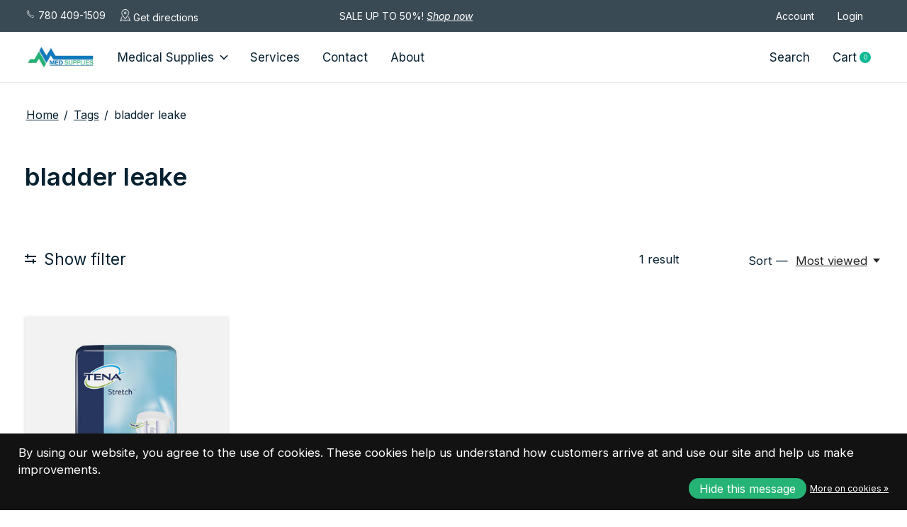

--- FILE ---
content_type: text/html;charset=utf-8
request_url: https://www.medsupplies.co/tags/bladder-leake/
body_size: 28434
content:
<!doctype html>
<html lang="en">
<head>
      <!-- Google Tag Manager -->
    <script>(function(w,d,s,l,i){w[l]=w[l]||[];w[l].push({'gtm.start':
    new Date().getTime(),event:'gtm.js'});var f=d.getElementsByTagName(s)[0],
    j=d.createElement(s),dl=l!='dataLayer'?'&l='+l:'';j.async=true;j.src=
    'https://www.googletagmanager.com/gtm.js?id='+i+dl;f.parentNode.insertBefore(j,f);
    })(window,document,'script','dataLayer','TN7CV3Q');</script>
    <!-- End Google Tag Manager -->
    <meta charset="utf-8"/>
<!-- [START] 'blocks/head.rain' -->
<!--

  (c) 2008-2026 Lightspeed Netherlands B.V.
  http://www.lightspeedhq.com
  Generated: 19-01-2026 @ 19:50:08

-->
<link rel="canonical" href="https://www.medsupplies.co/tags/bladder-leake/"/>
<link rel="alternate" href="https://www.medsupplies.co/index.rss" type="application/rss+xml" title="New products"/>
<link href="https://cdn.shoplightspeed.com/assets/cookielaw.css?2025-02-20" rel="stylesheet" type="text/css"/>
<meta name="robots" content="noodp,noydir"/>
<link href="g.page/medsuppliesedmonton" rel="publisher"/>
<meta name="google-site-verification" content="dbrvSreTTwR7cPNIjpDcecVbXZbj3AnIhwmFZpYBT8M"/>
<meta property="og:url" content="https://www.medsupplies.co/tags/bladder-leake/?source=facebook"/>
<meta property="og:site_name" content="Med Supplies"/>
<meta property="og:title" content="bladder leake"/>
<meta property="og:description" content="Looking for top-quality home care medical supplies, including hospital beds, and professional services in Edmonton? Look no further than Edmonton Medical Suppli"/>
<script>
<!-- Google tag (gtag.js) -->
<script async src="https://www.googletagmanager.com/gtag/js?id=G-S93068238Q"></script>
<script>
    window.dataLayer = window.dataLayer || [];
    function gtag(){dataLayer.push(arguments);}
    gtag('js', new Date());

    gtag('config', 'G-S93068238Q');
</script>
</script>
<script>
<!-- Google Tag Manager -->
<script>(function(w,d,s,l,i){w[l]=w[l]||[];w[l].push({'gtm.start':
new Date().getTime(),event:'gtm.js'});var f=d.getElementsByTagName(s)[0],
j=d.createElement(s),dl=l!='dataLayer'?'&l='+l:'';j.async=true;j.src=
'https://www.googletagmanager.com/gtm.js?id='+i+dl;f.parentNode.insertBefore(j,f);
})(window,document,'script','dataLayer','GTM-TN7CV3Q');</script>
<!-- End Google Tag Manager -->
</script>
<script>
/* DyApps Theme Addons config */
if( !window.dyapps ){ window.dyapps = {}; }
window.dyapps.addons = {
 "enabled": true,
 "created_at": "24-07-2024 12:18:27",
 "settings": {
    "matrix_separator": ",",
    "filterGroupSwatches": [],
    "swatchesForCustomFields": [],
    "plan": {
     "can_variant_group": true,
     "can_stockify": true,
     "can_vat_switcher": true,
     "can_age_popup": false,
     "can_custom_qty": false,
     "can_data01_colors": false
    },
    "advancedVariants": {
     "enabled": false,
     "price_in_dropdown": true,
     "stockify_in_dropdown": true,
     "disable_out_of_stock": true,
     "grid_swatches_container_selector": ".dy-collection-grid-swatch-holder",
     "grid_swatches_position": "left",
     "grid_swatches_max_colors": 4,
     "grid_swatches_enabled": true,
     "variant_status_icon": false,
     "display_type": "select",
     "product_swatches_size": "default",
     "live_pricing": true
    },
    "age_popup": {
     "enabled": false,
     "logo_url": "",
     "image_footer_url": "",
     "text": {
                 
        "us": {
         "content": "<h3>Confirm your age<\/h3><p>You must be over the age of 18 to enter this website.<\/p>",
         "content_no": "<h3>Sorry!<\/h3><p>Unfortunately you cannot access this website.<\/p>",
         "button_yes": "I am 18 years or older",
         "button_no": "I am under 18",
        }        }
    },
    "stockify": {
     "enabled": false,
     "stock_trigger_type": "outofstock",
     "optin_policy": false,
     "api": "https://my.dyapps.io/api/public/5fd9fa11b2/stockify/subscribe",
     "text": {
                 
        "us": {
         "email_placeholder": "Your email address",
         "button_trigger": "Notify me when back in stock",
         "button_submit": "Keep me updated!",
         "title": "Leave your email address",
         "desc": "Unfortunately this item is out of stock right now. Leave your email address below and we'll send you an email when the item is available again.",
         "bottom_text": "We use your data to send this email. Read more in our <a href=\"\/service\/privacy-policy\/\" target=\"_blank\">privacy policy<\/a>."
        }        }
    },
    "categoryBanners": {
     "enabled": true,
     "mobile_breakpoint": "576px",
     "category_banner": [],
     "banners": {
             }
    }
 },
 "swatches": {
 "default": {"is_default": true, "type": "multi", "values": {"background-size": "10px 10px", "background-position": "0 0, 0 5px, 5px -5px, -5px 0px", "background-image": "linear-gradient(45deg, rgba(100,100,100,0.3) 25%, transparent 25%),  linear-gradient(-45deg, rgba(100,100,100,0.3) 25%, transparent 25%),  linear-gradient(45deg, transparent 75%, rgba(100,100,100,0.3) 75%),  linear-gradient(-45deg, transparent 75%, rgba(100,100,100,0.3) 75%)"}} ,   }
};
</script>
<!--[if lt IE 9]>
<script src="https://cdn.shoplightspeed.com/assets/html5shiv.js?2025-02-20"></script>
<![endif]-->
<!-- [END] 'blocks/head.rain' -->
  
    
  <meta property="og:image" content="https://cdn.shoplightspeed.com/shops/619612/themes/18332/v/849081/assets/logo.png?20231016151447">



<meta name="description" content="Looking for top-quality home care medical supplies, including hospital beds, and professional services in Edmonton? Look no further than Edmonton Medical Suppli" />
<meta name="keywords" content="bladder, leake, Edmonton Medical Supplies, Alberta Medical , Mobility , Medical Equipment Rental, Wheelchair, Commode, incontinence supplies" />
<meta charset="UTF-8">
<meta http-equiv="X-UA-Compatible" content="ie=edge">
<meta name="viewport" content="width=device-width, initial-scale=1">
<meta name="apple-mobile-web-app-capable" content="yes">
<meta name="apple-mobile-web-app-status-bar-style" content="black">
<meta name="viewport" content="width=device-width, initial-scale=1, maximum-scale=1, user-scalable=0"/>
<title>bladder leake - Med Supplies</title>  
  <link rel="preload" href="https://cdn.shoplightspeed.com/shops/619612/themes/18332/assets/q4tre-icons.woff2" as="font" type="font/woff2" crossorigin="anonymous">
  <link rel="preload" href="https://cdn.shoplightspeed.com/shops/619612/themes/18332/assets/q4tre.woff2" as="font" type="font/woff2" crossorigin="anonymous">
  <link rel="shortcut icon" href="https://cdn.shoplightspeed.com/shops/619612/themes/18332/v/849442/assets/favicon.png?20231016220432" type="image/x-icon" />
    	  	<link rel="preconnect" href="https://fonts.googleapis.com">
		<link rel="preconnect" href="https://fonts.gstatic.com" crossorigin>
  	    <link href='//fonts.googleapis.com/css?family=Inter:400,400i,300,500,600,700,700i,800,900' rel='stylesheet' type='text/css'>
    
  <script>document.getElementsByTagName("html")[0].className += " js";</script>
  <script>
    if('CSS' in window && CSS.supports('color', 'var(--color-var)')) {
      document.write('<link rel="stylesheet" href="https://cdn.shoplightspeed.com/shops/619612/themes/18332/assets/style.css?20251214201448">');
    } else {
      document.write('<link rel="stylesheet" href="https://cdn.shoplightspeed.com/shops/619612/themes/18332/assets/style-fallback.css?20251214201448">');
      document.write('<script src="https://polyfill.io/v3/polyfill.min.js"><\/script>');
    }
  </script>
  <noscript>
    <link rel="stylesheet" href="https://cdn.shoplightspeed.com/shops/619612/themes/18332/assets/style-fallback.css?20251214201448">
    <script src="https://polyfill.io/v3/polyfill.min.js"></script>
  </noscript>
    
    
    <link rel="stylesheet" href="https://cdn.shoplightspeed.com/shops/619612/themes/18332/assets/settings.css?20251214201448" />  
  <link rel="stylesheet" href="https://cdn.shoplightspeed.com/shops/619612/themes/18332/assets/custom.css?20251214201448" />
  
      
      
</head>
<body class="page-bladder-leake has-cookie-notice">
            
  <script>
  var site_url = 'https://www.medsupplies.co/',
      static_url = 'https://cdn.shoplightspeed.com/shops/619612/',
      search_url = "https://www.medsupplies.co/search/",
      promo_popup_hide_until = '3',
      promo_popup_delay = '5000',
      product_card_options = 'swatches-color',
  		product_card_second_image = 1,
      no_inventory_text = "Stock information is currently unavailable for this product.",
      feedToken = false,
      last_updated_text = 'Last updated',
      today_at_text = 'Today at',
      in_stock_text = 'In stock',
      in_stock_online_text = 'In stock online',
      out_of_stock_text = 'Out of stock',
      out_of_stock_text_options = '(Out of stock)',
      out_of_stock_online_text = 'Out of stock online',
      on_backorder_text = '3+ Day Shipping',
      on_backorder_online_text = 'On backorder online',
      in_store_text = 'In store',
      not_in_store_text = 'Not in store',
      inventory_notice_text = 'Online and in-store prices may differ',
      inventory_line_text = '$1 at $2',
      default_variant_text = 'Make a choice',
      apply_text = 'Apply',
      points_text = '<span class="js-insert-points"></span>pts',
      money_off_text = '<span class="js-insert-money-off"></span> off',
      valid_for_text = 'Valid for',
      all_text = 'All',
      currency_format = 'C$',
      priceStatus = 'enabled';
</script>
      <!-- Google Tag Manager (noscript) -->
    <noscript><iframe src="https://www.googletagmanager.com/ns.html?id=TN7CV3Q"
    height="0" width="0" style="display:none;visibility:hidden"></iframe></noscript>
    <!-- End Google Tag Manager (noscript) -->
    
    <div class="js-scroll-observer"></div><div style="margin:none;padding:none;" class="pre-header position-sticky top-0">

<div style="background-color:#394a54">
  <div class="custom-top-nav-flex-fc container max-width-xl ">
  <div class="custom-top-nav-flex">
  <div><a href="tel:(780) 409-1509"><img class="top-nav-custom-icons" src="https://cdn.shoplightspeed.com/shops/619612/files/59088619/group-18.png"/>&nbsp;780 409-1509</a> </div>
  <div><a target="_blank" href="https://maps.app.goo.gl/nYkrnDLxGKKdhniW7"><img class="top-nav-custom-icons" src="https://cdn.shoplightspeed.com/shops/619612/files/59086619/group-1.png"/>&nbsp;Get directions</a>  </div>
  </div>
  <div class="sale-custom-nav-center"><p style="color:white; font-size:14px">SALE UP TO 50%!<span style="font-style: italic;text-transfrom:uppercase !important;color:white !important;font-size:14px">&nbsp;<a style="font-style: italic;text-transfrom:uppercase !important;color:white !important;font-size:14px" href="/collection/offers/">Shop now</a></span></p></div>
  <div class="custom-top-nav-flex custom-top-nav-flex2">
 
    <div><a href="#0" class="pre-header__link" aria-controls="drawerLogin">Account</a></div>
    <div><a  href="#0" class="pre-header__link" aria-controls="drawerLogin">Login</a></div>
  </div>
  </div>
</div>

<style>
  
  .custom-top-nav-flex-fc{
    z-index:9999999999;
  	display:flex;
    justify-content:space-between;
    background-color:#394A54;
    align-items:center;
    padding:5px 0px;
  }
  .custom-top-nav-flex > div {
  display: flex;
}
  .custom-top-nav-flex{
  display:flex;
    justify-content:space-between;
  }
  .top-nav-custom-icons{
	width:15px;
  }
  .custom-top-nav-flex > div > a {
  font-size:14px;
    color:white;
    text-decoration:none;
    margin-right:20px;
  }
  
  @media(min-width:850px){
    .sale-custom-nav-center{
    margin-right:20%;
    }
  }
  @media(max-width:600px){
    .custom-top-nav-flex-fc{
    flex-direction:column;
    }
    .custom-top-nav-flex{
    flex-direction:column;
    }
     .custom-top-nav-flex2{
   display:none;
    }
    .custom-top-nav-flex > div {
  display: flex;
  justify-content: center;
  margin-bottom: 10px;
}
  }
</style></div>
<div style="display:none" class="pre-header  position-sticky top-0">
  <div class="pre-header__container container max-width-xl flex items-center justify-between">
        <div class="pre-header__msg">
      <p><span  style="font-style: italic;">SALE UP TO 50%!</span> <a href="/collection/offers"><span style="font-style: italic;text-transfrom:uppercase !important"> Shop now</span></a></p>
    </div>
        
        
    <ul class="pre-header__nav display@md">
       
               <li class="pre-header__item">
        <a href="/service/" class="pre-header__link"><span>Contact us</span></a>
      </li>
      <li class="pre-header__item">
        <a href="#0" class="pre-header__link" aria-controls="drawerLogin"><span>Account</span></a>
      </li>
              <li class="pre-header__item">
        <a href="/account/login/" class="pre-header__link"><span>Login</span></a>
      </li>
            <li class="pre-header__item">
        <a href="https://www.medsupplies.co/compare/" class="pre-header__link"><span>Compare</span></a>
      </li>
                  <li class="pre-header__item">
        <a href="#" class="pre-header__link"><span><svg viewBox="0 0 16 16" fill="currentColor"><path d="M8,0C3.6,0,0,3.6,0,8s3.6,8,8,8s8-3.6,8-8S12.4,0,8,0z M13.9,7H12c-0.1-1.5-0.4-2.9-0.8-4.1 C12.6,3.8,13.6,5.3,13.9,7z M8,14c-0.6,0-1.8-1.9-2-5H10C9.8,12.1,8.6,14,8,14z M6,7c0.2-3.1,1.3-5,2-5s1.8,1.9,2,5H6z M4.9,2.9 C4.4,4.1,4.1,5.5,4,7H2.1C2.4,5.3,3.4,3.8,4.9,2.9z M2.1,9H4c0.1,1.5,0.4,2.9,0.8,4.1C3.4,12.2,2.4,10.7,2.1,9z M11.1,13.1 c0.5-1.2,0.7-2.6,0.8-4.1h1.9C13.6,10.7,12.6,12.2,11.1,13.1z"></path></svg>CAD</span> <svg class="pre-header__dropdown-icon icon" aria-hidden="true" viewBox="0 0 12 12"><path d="M6,9l4-5H2Z"/></svg></a>
        <ul class="pre-header__dropdown" data-theme="default">

          <li class="nav-v2__item">
            
     

<ul class="nav-v2__list">
    <div class="currencies">
        <li><a href="https://www.medsupplies.co/session/currency/eur/" class="pre-header__dropdown-link" title="eur">EUR</a></li>
        <li><a href="https://www.medsupplies.co/session/currency/usd/" class="pre-header__dropdown-link" title="usd">USD</a></li>
        <li><a href="https://www.medsupplies.co/session/currency/cad/" class="pre-header__dropdown-link" aria-selected="true" title="cad">CAD</a></li>
      </div>
  </ul>
          </li>
        </ul>
      </li>
          </ul>
  
  	      </div>
</div>


<header class="mega-nav mega-nav--mobile mega-nav--desktop@md mega-nav--mobile-panel  position-sticky top-0 js-mega-nav">
  <div class="mega-nav__container">
        <!-- logo -->
    <a href="https://www.medsupplies.co/" class="mega-nav__logo">
            <img src="https://cdn.shoplightspeed.com/shops/619612/themes/18332/v/849081/assets/logo.png?20231016151447" height="32" class="logo" alt="Home Health Care &amp; Medical Supplies Edmonton | Med Supplies">
                </a>
            
        
    <!-- icon buttons --mobile -->
    <div class="mega-nav__icon-btns mega-nav__icon-btns--mobile">
      <a href="#0" class="mega-nav__icon-btn" aria-controls="drawerLogin">
        <svg class="icon" viewBox="0 0 24 24">
          <title>Go to account settings</title>
          <g class="icon__group" fill="none" stroke="currentColor" stroke-linecap="square" stroke-miterlimit="10">
            <circle cx="12" cy="6" r="4" />
            <path d="M12 13a8 8 0 00-8 8h16a8 8 0 00-8-8z" />
          </g>
        </svg>
      </a>
	
            <button class="reset mega-nav__icon-btn mega-nav__icon-btn--search js-tab-focus" aria-label="Toggle search" aria-controls="drawerSearch">
        <svg class="icon" viewBox="0 0 24 24">
          <g class="icon__group" fill="none" stroke="currentColor" stroke-linecap="square" stroke-miterlimit="10">
            <path d="M4.222 4.222l15.556 15.556" />
            <path d="M19.778 4.222L4.222 19.778" />
            <circle cx="9.5" cy="9.5" r="6.5" />
          </g>
        </svg>
      </button>
            
      <button class="reset mega-nav__icon-btn mega-nav__icon-btn--cart js-tab-focus" aria-label="Toggle cart" aria-controls="drawerCart">
        <svg class="icon" viewBox="0 0 24 24" >
          <title>Cart</title>
          <g class="icon__group" stroke-linecap="square" fill="none" stroke-linejoin="miter" stroke="currentColor">
            <polygon points="21,21.8 3,21.8 5,6.8 19,6.8 	"/>
            <path d="M8,9.8v-4c0-2.2,1.8-4,4-4l0,0c2.2,0,4,1.8,4,4v4"/>
          </g>
        </svg>
        <span class="counter counter--cart margin-left-xxs"><span class="js-cart-counter">0</span> <i class="sr-only">items</i></span>
      </button>

      <button class="reset mega-nav__icon-btn mega-nav__icon-btn--menu js-tab-focus" aria-label="Toggle menu" aria-controls="mega-nav-navigation">
        <svg class="icon" viewBox="0 0 24 24">
          <g class="icon__group" fill="none" stroke="currentColor" stroke-linecap="square" stroke-miterlimit="10">
            <path d="M2 6h20" />
            <path d="M2 12h20" />
            <path d="M2 18h20" />
          </g>
        </svg>
      </button>
    </div>

    <div class="mega-nav__nav js-mega-nav__nav" id="mega-nav-navigation" role="navigation" aria-label="Main">
    <div class="mega-nav__nav-wrapper js-scroll-container">
    <div class="mega-nav__nav-inner">
      <ul class="mega-nav__items">
                              
                <!-- Layout 1 -> tabbed product categories -->
        <li class="mega-nav__item js-mega-nav__item">
          <button class="reset mega-nav__control js-mega-nav__control js-tab-focus">
            Medical Supplies
            <i class="mega-nav__arrow-icon" aria-hidden="true">
              <svg class="icon" viewBox="0 0 16 16">
                <g class="icon__group" fill="none" stroke="currentColor" stroke-linecap="square" stroke-miterlimit="10">
                  <path d="M2 2l12 12" />
                  <path d="M14 2L2 14" />
                </g>
              </svg>
            </i>
          </button>

          <div class="mega-nav__sub-nav-wrapper">
            <div class="mega-nav__panel-header hide@md text-md">
              <button class="reset js-mega-nav__control js-tab-focus">
                <svg class="icon" viewBox="0 0 482.239 482.239">
                  <title>Back</title>
                  <path d="m206.812 34.446-206.812 206.673 206.743 206.674 24.353-24.284-165.167-165.167h416.31v-34.445h-416.31l165.236-165.236z"></path>
                </svg>
              </button>
              <div class="mega-nav__panel-title">
                Medical Supplies
              </div>
            </div>
            <div class="mega-nav__sub-nav-wrapper-inner mega-nav__sub-nav mega-nav__sub-nav--layout-1 js-scroll-container">
              <!-- links - visible on mobile -->
              <ul class="mega-nav__sub-items">
                                <li class="mega-nav__sub-item js-mega-nav__item">
                                    <button class="reset mega-nav__control js-mega-nav__control js-tab-focus">
                    <span class="flex items-center gap-xs width-100%">
                                            <span class="flex items-center width-100%">
                        Compression Stockings &amp; Garments
                        <i class="mega-nav__arrow-icon" aria-hidden="true">
                          <svg class="icon" viewBox="0 0 16 16">
                            <g class="icon__group" fill="none" stroke="currentColor" stroke-linecap="square" stroke-miterlimit="10">
                              <path d="M2 2l12 12" />
                              <path d="M14 2L2 14" />
                            </g>
                          </svg>
                        </i>
                      </span>
                    </span>
                  </button>
                  <div class="mega-nav__sub-nav-wrapper">
                    <div class="mega-nav__panel-header hide@md text-md">
                      <button class="reset js-mega-nav__control js-tab-focus">
                        <svg class="icon" viewBox="0 0 482.239 482.239">
                          <title>Back</title>
                          <path d="m206.812 34.446-206.812 206.673 206.743 206.674 24.353-24.284-165.167-165.167h416.31v-34.445h-416.31l165.236-165.236z"></path>
                        </svg>
                      </button>
                      <div class="mega-nav__panel-title">
                        Compression Stockings &amp; Garments
                      </div>
                    </div>
                    <div class="mega-nav__sub-nav-wrapper-inner js-scroll-container">
                      <!-- links - visible on mobile -->
                      <ul class="mega-nav__sub-items">
                        <li class="mega-nav__sub-item">
                          <a href="https://www.medsupplies.co/compression-stockings-garments/" class="mega-nav__control">
                            <span class="flex items-center gap-xs">
                              <i>All Compression Stockings & Garments</i>
                            </span>
                          </a>
                        </li>
                                                <li class="mega-nav__sub-item">
                                                    <a href="https://www.medsupplies.co/compression-stockings-garments/socks-hosiery/" class="mega-nav__control">
                            <span class="flex items-center gap-xs">
                                                            <i>Socks &amp; Hosiery</i>
                            </span>
                          </a>
                                                  </li>
                                                <li class="mega-nav__sub-item">
                                                    <a href="https://www.medsupplies.co/compression-stockings-garments/diabetic-socks/" class="mega-nav__control">
                            <span class="flex items-center gap-xs">
                                                            <i>Diabetic Socks</i>
                            </span>
                          </a>
                                                  </li>
                                                <li class="mega-nav__sub-item">
                                                    <a href="https://www.medsupplies.co/compression-stockings-garments/diabetic-gloves/" class="mega-nav__control">
                            <span class="flex items-center gap-xs">
                                                            <i>Diabetic Gloves</i>
                            </span>
                          </a>
                                                  </li>
                                                <li class="mega-nav__sub-item">
                                                    <a href="https://www.medsupplies.co/compression-stockings-garments/arm-and-leg-sleeves/" class="mega-nav__control">
                            <span class="flex items-center gap-xs">
                                                            <i>Arm and Leg Sleeves</i>
                            </span>
                          </a>
                                                  </li>
                                                <li class="mega-nav__sub-item">
                                                    <a href="https://www.medsupplies.co/compression-stockings-garments/maternity/" class="mega-nav__control">
                            <span class="flex items-center gap-xs">
                                                            <i>Maternity</i>
                            </span>
                          </a>
                                                  </li>
                                                <li class="mega-nav__sub-item">
                                                    <a href="https://www.medsupplies.co/compression-stockings-garments/accessories/" class="mega-nav__control">
                            <span class="flex items-center gap-xs">
                                                            <i>Accessories</i>
                            </span>
                          </a>
                                                  </li>
                                              </ul>
                    </div>
                  </div>

                                  </li>
                                <li class="mega-nav__sub-item js-mega-nav__item">
                                    <button class="reset mega-nav__control js-mega-nav__control js-tab-focus">
                    <span class="flex items-center gap-xs width-100%">
                                            <span class="flex items-center width-100%">
                        Continence &amp; Ostomy
                        <i class="mega-nav__arrow-icon" aria-hidden="true">
                          <svg class="icon" viewBox="0 0 16 16">
                            <g class="icon__group" fill="none" stroke="currentColor" stroke-linecap="square" stroke-miterlimit="10">
                              <path d="M2 2l12 12" />
                              <path d="M14 2L2 14" />
                            </g>
                          </svg>
                        </i>
                      </span>
                    </span>
                  </button>
                  <div class="mega-nav__sub-nav-wrapper">
                    <div class="mega-nav__panel-header hide@md text-md">
                      <button class="reset js-mega-nav__control js-tab-focus">
                        <svg class="icon" viewBox="0 0 482.239 482.239">
                          <title>Back</title>
                          <path d="m206.812 34.446-206.812 206.673 206.743 206.674 24.353-24.284-165.167-165.167h416.31v-34.445h-416.31l165.236-165.236z"></path>
                        </svg>
                      </button>
                      <div class="mega-nav__panel-title">
                        Continence &amp; Ostomy
                      </div>
                    </div>
                    <div class="mega-nav__sub-nav-wrapper-inner js-scroll-container">
                      <!-- links - visible on mobile -->
                      <ul class="mega-nav__sub-items">
                        <li class="mega-nav__sub-item">
                          <a href="https://www.medsupplies.co/continence-ostomy/" class="mega-nav__control">
                            <span class="flex items-center gap-xs">
                              <i>All Continence & Ostomy</i>
                            </span>
                          </a>
                        </li>
                                                <li class="mega-nav__sub-item">
                                                    <a href="https://www.medsupplies.co/continence-ostomy/skin-prep-cleansers/" class="mega-nav__control">
                            <span class="flex items-center gap-xs">
                                                            <i>Skin Prep/Cleansers</i>
                            </span>
                          </a>
                                                  </li>
                                                <li class="mega-nav__sub-item">
                                                    <a href="https://www.medsupplies.co/continence-ostomy/ostomy-supplies/" class="mega-nav__control">
                            <span class="flex items-center gap-xs">
                                                            <i>Ostomy Supplies</i>
                            </span>
                          </a>
                                                  </li>
                                                <li class="mega-nav__sub-item">
                                                    <a href="https://www.medsupplies.co/continence-ostomy/incontinence-protection/" class="mega-nav__control">
                            <span class="flex items-center gap-xs">
                                                            <i>Incontinence Protection</i>
                            </span>
                          </a>
                                                  </li>
                                                <li class="mega-nav__sub-item">
                                                    <a href="https://www.medsupplies.co/continence-ostomy/catheters/" class="mega-nav__control">
                            <span class="flex items-center gap-xs">
                                                            <i>Catheters</i>
                            </span>
                          </a>
                                                  </li>
                                              </ul>
                    </div>
                  </div>

                                  </li>
                                <li class="mega-nav__sub-item js-mega-nav__item">
                                    <button class="reset mega-nav__control js-mega-nav__control js-tab-focus">
                    <span class="flex items-center gap-xs width-100%">
                                            <span class="flex items-center width-100%">
                        Orthopedic Supports &amp; Braces
                        <i class="mega-nav__arrow-icon" aria-hidden="true">
                          <svg class="icon" viewBox="0 0 16 16">
                            <g class="icon__group" fill="none" stroke="currentColor" stroke-linecap="square" stroke-miterlimit="10">
                              <path d="M2 2l12 12" />
                              <path d="M14 2L2 14" />
                            </g>
                          </svg>
                        </i>
                      </span>
                    </span>
                  </button>
                  <div class="mega-nav__sub-nav-wrapper">
                    <div class="mega-nav__panel-header hide@md text-md">
                      <button class="reset js-mega-nav__control js-tab-focus">
                        <svg class="icon" viewBox="0 0 482.239 482.239">
                          <title>Back</title>
                          <path d="m206.812 34.446-206.812 206.673 206.743 206.674 24.353-24.284-165.167-165.167h416.31v-34.445h-416.31l165.236-165.236z"></path>
                        </svg>
                      </button>
                      <div class="mega-nav__panel-title">
                        Orthopedic Supports &amp; Braces
                      </div>
                    </div>
                    <div class="mega-nav__sub-nav-wrapper-inner js-scroll-container">
                      <!-- links - visible on mobile -->
                      <ul class="mega-nav__sub-items">
                        <li class="mega-nav__sub-item">
                          <a href="https://www.medsupplies.co/orthopedic-supports-braces/" class="mega-nav__control">
                            <span class="flex items-center gap-xs">
                              <i>All Orthopedic Supports & Braces</i>
                            </span>
                          </a>
                        </li>
                                                <li class="mega-nav__sub-item">
                                                    <a href="https://www.medsupplies.co/orthopedic-supports-braces/back-abdominal-and-shoulder-supports/" class="mega-nav__control">
                            <span class="flex items-center gap-xs">
                                                            <i>Back, Abdominal, and Shoulder Supports</i>
                            </span>
                          </a>
                                                  </li>
                                                <li class="mega-nav__sub-item">
                                                    <a href="https://www.medsupplies.co/orthopedic-supports-braces/ankle-and-foot-supports/" class="mega-nav__control">
                            <span class="flex items-center gap-xs">
                                                            <i>Ankle and Foot Supports</i>
                            </span>
                          </a>
                                                  </li>
                                                <li class="mega-nav__sub-item">
                                                    <a href="https://www.medsupplies.co/orthopedic-supports-braces/arm-hand/" class="mega-nav__control">
                            <span class="flex items-center gap-xs">
                                                            <i>Arm &amp; Hand</i>
                            </span>
                          </a>
                                                  </li>
                                                <li class="mega-nav__sub-item">
                                                    <a href="https://www.medsupplies.co/orthopedic-supports-braces/hernia-belts/" class="mega-nav__control">
                            <span class="flex items-center gap-xs">
                                                            <i>Hernia Belts</i>
                            </span>
                          </a>
                                                  </li>
                                                <li class="mega-nav__sub-item">
                                                    <a href="https://www.medsupplies.co/orthopedic-supports-braces/hip-knee/" class="mega-nav__control">
                            <span class="flex items-center gap-xs">
                                                            <i>Hip &amp; Knee</i>
                            </span>
                          </a>
                                                  </li>
                                                <li class="mega-nav__sub-item">
                                                    <a href="https://www.medsupplies.co/orthopedic-supports-braces/maternity/" class="mega-nav__control">
                            <span class="flex items-center gap-xs">
                                                            <i>Maternity</i>
                            </span>
                          </a>
                                                  </li>
                                                <li class="mega-nav__sub-item">
                                                    <a href="https://www.medsupplies.co/orthopedic-supports-braces/custom-made/" class="mega-nav__control">
                            <span class="flex items-center gap-xs">
                                                            <i>Custom Made</i>
                            </span>
                          </a>
                                                  </li>
                                                <li class="mega-nav__sub-item">
                                                    <a href="https://www.medsupplies.co/orthopedic-supports-braces/tube-sock-for-walking-cast-boot/" class="mega-nav__control">
                            <span class="flex items-center gap-xs">
                                                            <i>Tube Sock for Walking Cast/Boot</i>
                            </span>
                          </a>
                                                  </li>
                                              </ul>
                    </div>
                  </div>

                                  </li>
                                <li class="mega-nav__sub-item js-mega-nav__item">
                                    <button class="reset mega-nav__control js-mega-nav__control js-tab-focus">
                    <span class="flex items-center gap-xs width-100%">
                                            <span class="flex items-center width-100%">
                        Mobility
                        <i class="mega-nav__arrow-icon" aria-hidden="true">
                          <svg class="icon" viewBox="0 0 16 16">
                            <g class="icon__group" fill="none" stroke="currentColor" stroke-linecap="square" stroke-miterlimit="10">
                              <path d="M2 2l12 12" />
                              <path d="M14 2L2 14" />
                            </g>
                          </svg>
                        </i>
                      </span>
                    </span>
                  </button>
                  <div class="mega-nav__sub-nav-wrapper">
                    <div class="mega-nav__panel-header hide@md text-md">
                      <button class="reset js-mega-nav__control js-tab-focus">
                        <svg class="icon" viewBox="0 0 482.239 482.239">
                          <title>Back</title>
                          <path d="m206.812 34.446-206.812 206.673 206.743 206.674 24.353-24.284-165.167-165.167h416.31v-34.445h-416.31l165.236-165.236z"></path>
                        </svg>
                      </button>
                      <div class="mega-nav__panel-title">
                        Mobility
                      </div>
                    </div>
                    <div class="mega-nav__sub-nav-wrapper-inner js-scroll-container">
                      <!-- links - visible on mobile -->
                      <ul class="mega-nav__sub-items">
                        <li class="mega-nav__sub-item">
                          <a href="https://www.medsupplies.co/mobility/" class="mega-nav__control">
                            <span class="flex items-center gap-xs">
                              <i>All Mobility</i>
                            </span>
                          </a>
                        </li>
                                                <li class="mega-nav__sub-item">
                                                    <a href="https://www.medsupplies.co/mobility/walking-aids/" class="mega-nav__control">
                            <span class="flex items-center gap-xs">
                                                            <i>Walking Aids</i>
                            </span>
                          </a>
                                                  </li>
                                                <li class="mega-nav__sub-item">
                                                    <a href="https://www.medsupplies.co/mobility/walkers-and-rollators/" class="mega-nav__control">
                            <span class="flex items-center gap-xs">
                                                            <i>Walkers and Rollators</i>
                            </span>
                          </a>
                                                  </li>
                                                <li class="mega-nav__sub-item">
                                                    <a href="https://www.medsupplies.co/mobility/wheelchairs/" class="mega-nav__control">
                            <span class="flex items-center gap-xs">
                                                            <i>Wheelchairs</i>
                            </span>
                          </a>
                                                  </li>
                                                <li class="mega-nav__sub-item">
                                                    <a href="https://www.medsupplies.co/mobility/transport-chairs/" class="mega-nav__control">
                            <span class="flex items-center gap-xs">
                                                            <i>Transport Chairs</i>
                            </span>
                          </a>
                                                  </li>
                                                <li class="mega-nav__sub-item">
                                                    <a href="https://www.medsupplies.co/mobility/lift-assistance/" class="mega-nav__control">
                            <span class="flex items-center gap-xs">
                                                            <i>Lift Assistance</i>
                            </span>
                          </a>
                                                  </li>
                                                <li class="mega-nav__sub-item">
                                                    <a href="https://www.medsupplies.co/mobility/hoyer-lift-sling/" class="mega-nav__control">
                            <span class="flex items-center gap-xs">
                                                            <i>Hoyer Lift/Sling</i>
                            </span>
                          </a>
                                                  </li>
                                                <li class="mega-nav__sub-item">
                                                    <a href="https://www.medsupplies.co/mobility/transfer-aids/" class="mega-nav__control">
                            <span class="flex items-center gap-xs">
                                                            <i>Transfer Aids</i>
                            </span>
                          </a>
                                                  </li>
                                                <li class="mega-nav__sub-item js-mega-nav__item">
                                                    <button class="reset mega-nav__control js-mega-nav__control js-tab-focus">
                            Power Scooters
                            <i class="mega-nav__arrow-icon" aria-hidden="true">
                              <svg class="icon" viewBox="0 0 16 16">
                                <g class="icon__group" fill="none" stroke="currentColor" stroke-linecap="square" stroke-miterlimit="10">
                                  <path d="M2 2l12 12" />
                                  <path d="M14 2L2 14" />
                                </g>
                              </svg>
                            </i>
                          </button>
                          <div class="mega-nav__sub-nav-wrapper">
                            <div class="mega-nav__panel-header hide@md text-md">
                              <button class="reset js-mega-nav__control js-tab-focus">
                                <svg class="icon" viewBox="0 0 482.239 482.239">
                                  <title>Back</title>
                                  <path d="m206.812 34.446-206.812 206.673 206.743 206.674 24.353-24.284-165.167-165.167h416.31v-34.445h-416.31l165.236-165.236z"></path>
                                </svg>
                              </button>
                              <div class="mega-nav__panel-title">
                                Power Scooters
                              </div>

                            </div>
                            <div class="mega-nav__sub-nav-wrapper-inner js-scroll-container">
                              <ul class="mega-nav__sub-items">
                                <li class="mega-nav__sub-item">
                                  <a href="https://www.medsupplies.co/mobility/power-scooters/" class="mega-nav__control">
                                    <span class="flex items-center gap-xs">
                                                                            <i>All Power Scooters</i>
                                    </span>
                                  </a>
                                </li>
                                                                <li class="mega-nav__sub-item">
                                                                    <a href="https://www.medsupplies.co/mobility/power-scooters/compact-travel-scooters-lightweight-portable-mobil/" class="mega-nav__control">
                                    <span class="flex items-center gap-xs">
                                                                            <i>Compact Travel Scooters | Lightweight &amp; Portable Mobility Scooters</i>
                                    </span>
                                  </a>
                                                                  </li>
                                                                <li class="mega-nav__sub-item">
                                                                    <a href="https://www.medsupplies.co/mobility/power-scooters/medium-portable-mobility-scooters/" class="mega-nav__control">
                                    <span class="flex items-center gap-xs">
                                                                            <i>Medium Portable Mobility Scooters</i>
                                    </span>
                                  </a>
                                                                  </li>
                                                                <li class="mega-nav__sub-item">
                                                                    <a href="https://www.medsupplies.co/mobility/power-scooters/full-size-luxury-mobility-scooters-comfortable-ind/" class="mega-nav__control">
                                    <span class="flex items-center gap-xs">
                                                                            <i>Full-Size Luxury Mobility Scooters | Comfortable Indoor &amp; Outdoor Mobility</i>
                                    </span>
                                  </a>
                                                                  </li>
                                                                <li class="mega-nav__sub-item">
                                                                    <a href="https://www.medsupplies.co/mobility/power-scooters/heavy-duty-outdoor-mobility-scooters-500-lb-capaci/" class="mega-nav__control">
                                    <span class="flex items-center gap-xs">
                                                                            <i>Heavy-Duty Outdoor Mobility Scooters | 500 lb Capacity &amp; Long Range</i>
                                    </span>
                                  </a>
                                                                  </li>
                                                                <li class="mega-nav__sub-item">
                                                                    <a href="https://www.medsupplies.co/mobility/power-scooters/golden-eagle/" class="mega-nav__control">
                                    <span class="flex items-center gap-xs">
                                                                            <i>Golden Eagle</i>
                                    </span>
                                  </a>
                                                                  </li>
                                                              </ul>
                            </div>
                          </div>


                                                  </li>
                                                <li class="mega-nav__sub-item">
                                                    <a href="https://www.medsupplies.co/mobility/premium-knee-walkers-mobility-scooters-explore-med/" class="mega-nav__control">
                            <span class="flex items-center gap-xs">
                                                            <i>Premium Knee Walkers &amp; Mobility Scooters: Explore Med Supplies&#039; Best Selection</i>
                            </span>
                          </a>
                                                  </li>
                                                <li class="mega-nav__sub-item">
                                                    <a href="https://www.medsupplies.co/mobility/mobility-accessories/" class="mega-nav__control">
                            <span class="flex items-center gap-xs">
                                                            <i>Mobility Accessories </i>
                            </span>
                          </a>
                                                  </li>
                                                <li class="mega-nav__sub-item">
                                                    <a href="https://www.medsupplies.co/mobility/wheelchair-ramps-and-accessibility-solutions/" class="mega-nav__control">
                            <span class="flex items-center gap-xs">
                                                            <i>Wheelchair Ramps and Accessibility Solutions </i>
                            </span>
                          </a>
                                                  </li>
                                              </ul>
                    </div>
                  </div>

                                  </li>
                                <li class="mega-nav__sub-item js-mega-nav__item">
                                    <button class="reset mega-nav__control js-mega-nav__control js-tab-focus">
                    <span class="flex items-center gap-xs width-100%">
                                            <span class="flex items-center width-100%">
                        Personal Protection
                        <i class="mega-nav__arrow-icon" aria-hidden="true">
                          <svg class="icon" viewBox="0 0 16 16">
                            <g class="icon__group" fill="none" stroke="currentColor" stroke-linecap="square" stroke-miterlimit="10">
                              <path d="M2 2l12 12" />
                              <path d="M14 2L2 14" />
                            </g>
                          </svg>
                        </i>
                      </span>
                    </span>
                  </button>
                  <div class="mega-nav__sub-nav-wrapper">
                    <div class="mega-nav__panel-header hide@md text-md">
                      <button class="reset js-mega-nav__control js-tab-focus">
                        <svg class="icon" viewBox="0 0 482.239 482.239">
                          <title>Back</title>
                          <path d="m206.812 34.446-206.812 206.673 206.743 206.674 24.353-24.284-165.167-165.167h416.31v-34.445h-416.31l165.236-165.236z"></path>
                        </svg>
                      </button>
                      <div class="mega-nav__panel-title">
                        Personal Protection
                      </div>
                    </div>
                    <div class="mega-nav__sub-nav-wrapper-inner js-scroll-container">
                      <!-- links - visible on mobile -->
                      <ul class="mega-nav__sub-items">
                        <li class="mega-nav__sub-item">
                          <a href="https://www.medsupplies.co/personal-protection/" class="mega-nav__control">
                            <span class="flex items-center gap-xs">
                              <i>All Personal Protection</i>
                            </span>
                          </a>
                        </li>
                                                <li class="mega-nav__sub-item">
                                                    <a href="https://www.medsupplies.co/personal-protection/face-masks-shields/" class="mega-nav__control">
                            <span class="flex items-center gap-xs">
                                                            <i>Face Masks &amp; Shields</i>
                            </span>
                          </a>
                                                  </li>
                                                <li class="mega-nav__sub-item">
                                                    <a href="https://www.medsupplies.co/personal-protection/disposable-single-use-gloves/" class="mega-nav__control">
                            <span class="flex items-center gap-xs">
                                                            <i>Disposable/Single Use Gloves</i>
                            </span>
                          </a>
                                                  </li>
                                                <li class="mega-nav__sub-item">
                                                    <a href="https://www.medsupplies.co/personal-protection/caps-gowns-shoe-covers/" class="mega-nav__control">
                            <span class="flex items-center gap-xs">
                                                            <i>Caps, Gowns, Shoe Covers</i>
                            </span>
                          </a>
                                                  </li>
                                                <li class="mega-nav__sub-item">
                                                    <a href="https://www.medsupplies.co/personal-protection/disinfectants-liquid-gel-wipes-steam/" class="mega-nav__control">
                            <span class="flex items-center gap-xs">
                                                            <i>Disinfectants - Liquid, Gel, Wipes, Steam</i>
                            </span>
                          </a>
                                                  </li>
                                                <li class="mega-nav__sub-item">
                                                    <a href="https://www.medsupplies.co/personal-protection/ppe-accessories/" class="mega-nav__control">
                            <span class="flex items-center gap-xs">
                                                            <i>PPE Accessories</i>
                            </span>
                          </a>
                                                  </li>
                                              </ul>
                    </div>
                  </div>

                                  </li>
                                <li class="mega-nav__sub-item js-mega-nav__item">
                                    <button class="reset mega-nav__control js-mega-nav__control js-tab-focus">
                    <span class="flex items-center gap-xs width-100%">
                                            <span class="flex items-center width-100%">
                        Bathroom Safety Products
                        <i class="mega-nav__arrow-icon" aria-hidden="true">
                          <svg class="icon" viewBox="0 0 16 16">
                            <g class="icon__group" fill="none" stroke="currentColor" stroke-linecap="square" stroke-miterlimit="10">
                              <path d="M2 2l12 12" />
                              <path d="M14 2L2 14" />
                            </g>
                          </svg>
                        </i>
                      </span>
                    </span>
                  </button>
                  <div class="mega-nav__sub-nav-wrapper">
                    <div class="mega-nav__panel-header hide@md text-md">
                      <button class="reset js-mega-nav__control js-tab-focus">
                        <svg class="icon" viewBox="0 0 482.239 482.239">
                          <title>Back</title>
                          <path d="m206.812 34.446-206.812 206.673 206.743 206.674 24.353-24.284-165.167-165.167h416.31v-34.445h-416.31l165.236-165.236z"></path>
                        </svg>
                      </button>
                      <div class="mega-nav__panel-title">
                        Bathroom Safety Products
                      </div>
                    </div>
                    <div class="mega-nav__sub-nav-wrapper-inner js-scroll-container">
                      <!-- links - visible on mobile -->
                      <ul class="mega-nav__sub-items">
                        <li class="mega-nav__sub-item">
                          <a href="https://www.medsupplies.co/bathroom-safety-products/" class="mega-nav__control">
                            <span class="flex items-center gap-xs">
                              <i>All Bathroom Safety Products</i>
                            </span>
                          </a>
                        </li>
                                                <li class="mega-nav__sub-item">
                                                    <a href="https://www.medsupplies.co/bathroom-safety-products/bathtub-shower-accessories/" class="mega-nav__control">
                            <span class="flex items-center gap-xs">
                                                            <i>Bathtub &amp; Shower Accessories</i>
                            </span>
                          </a>
                                                  </li>
                                                <li class="mega-nav__sub-item">
                                                    <a href="https://www.medsupplies.co/bathroom-safety-products/shower-benches-chairs/" class="mega-nav__control">
                            <span class="flex items-center gap-xs">
                                                            <i>Shower Benches &amp; Chairs</i>
                            </span>
                          </a>
                                                  </li>
                                                <li class="mega-nav__sub-item">
                                                    <a href="https://www.medsupplies.co/bathroom-safety-products/shower-transfer-benches/" class="mega-nav__control">
                            <span class="flex items-center gap-xs">
                                                            <i>Shower Transfer Benches</i>
                            </span>
                          </a>
                                                  </li>
                                                <li class="mega-nav__sub-item">
                                                    <a href="https://www.medsupplies.co/bathroom-safety-products/tub-rails-grab-bars-safety-frames/" class="mega-nav__control">
                            <span class="flex items-center gap-xs">
                                                            <i>Tub Rails, Grab Bars &amp; Safety Frames</i>
                            </span>
                          </a>
                                                  </li>
                                                <li class="mega-nav__sub-item">
                                                    <a href="https://www.medsupplies.co/bathroom-safety-products/raised-toilet-seats/" class="mega-nav__control">
                            <span class="flex items-center gap-xs">
                                                            <i>Raised Toilet Seats</i>
                            </span>
                          </a>
                                                  </li>
                                              </ul>
                    </div>
                  </div>

                                  </li>
                                <li class="mega-nav__sub-item js-mega-nav__item">
                                    <button class="reset mega-nav__control js-mega-nav__control js-tab-focus">
                    <span class="flex items-center gap-xs width-100%">
                                            <span class="flex items-center width-100%">
                        Daily Living Aids
                        <i class="mega-nav__arrow-icon" aria-hidden="true">
                          <svg class="icon" viewBox="0 0 16 16">
                            <g class="icon__group" fill="none" stroke="currentColor" stroke-linecap="square" stroke-miterlimit="10">
                              <path d="M2 2l12 12" />
                              <path d="M14 2L2 14" />
                            </g>
                          </svg>
                        </i>
                      </span>
                    </span>
                  </button>
                  <div class="mega-nav__sub-nav-wrapper">
                    <div class="mega-nav__panel-header hide@md text-md">
                      <button class="reset js-mega-nav__control js-tab-focus">
                        <svg class="icon" viewBox="0 0 482.239 482.239">
                          <title>Back</title>
                          <path d="m206.812 34.446-206.812 206.673 206.743 206.674 24.353-24.284-165.167-165.167h416.31v-34.445h-416.31l165.236-165.236z"></path>
                        </svg>
                      </button>
                      <div class="mega-nav__panel-title">
                        Daily Living Aids
                      </div>
                    </div>
                    <div class="mega-nav__sub-nav-wrapper-inner js-scroll-container">
                      <!-- links - visible on mobile -->
                      <ul class="mega-nav__sub-items">
                        <li class="mega-nav__sub-item">
                          <a href="https://www.medsupplies.co/daily-living-aids/" class="mega-nav__control">
                            <span class="flex items-center gap-xs">
                              <i>All Daily Living Aids</i>
                            </span>
                          </a>
                        </li>
                                                <li class="mega-nav__sub-item">
                                                    <a href="https://www.medsupplies.co/daily-living-aids/reachers/" class="mega-nav__control">
                            <span class="flex items-center gap-xs">
                                                            <i>Reachers</i>
                            </span>
                          </a>
                                                  </li>
                                                <li class="mega-nav__sub-item">
                                                    <a href="https://www.medsupplies.co/daily-living-aids/cushions-and-pillows/" class="mega-nav__control">
                            <span class="flex items-center gap-xs">
                                                            <i>Cushions and Pillows</i>
                            </span>
                          </a>
                                                  </li>
                                                <li class="mega-nav__sub-item">
                                                    <a href="https://www.medsupplies.co/daily-living-aids/personal-care/" class="mega-nav__control">
                            <span class="flex items-center gap-xs">
                                                            <i>Personal Care</i>
                            </span>
                          </a>
                                                  </li>
                                              </ul>
                    </div>
                  </div>

                                  </li>
                                <li class="mega-nav__sub-item js-mega-nav__item">
                                    <button class="reset mega-nav__control js-mega-nav__control js-tab-focus">
                    <span class="flex items-center gap-xs width-100%">
                                            <span class="flex items-center width-100%">
                        Infection, Skin &amp; Wound Care
                        <i class="mega-nav__arrow-icon" aria-hidden="true">
                          <svg class="icon" viewBox="0 0 16 16">
                            <g class="icon__group" fill="none" stroke="currentColor" stroke-linecap="square" stroke-miterlimit="10">
                              <path d="M2 2l12 12" />
                              <path d="M14 2L2 14" />
                            </g>
                          </svg>
                        </i>
                      </span>
                    </span>
                  </button>
                  <div class="mega-nav__sub-nav-wrapper">
                    <div class="mega-nav__panel-header hide@md text-md">
                      <button class="reset js-mega-nav__control js-tab-focus">
                        <svg class="icon" viewBox="0 0 482.239 482.239">
                          <title>Back</title>
                          <path d="m206.812 34.446-206.812 206.673 206.743 206.674 24.353-24.284-165.167-165.167h416.31v-34.445h-416.31l165.236-165.236z"></path>
                        </svg>
                      </button>
                      <div class="mega-nav__panel-title">
                        Infection, Skin &amp; Wound Care
                      </div>
                    </div>
                    <div class="mega-nav__sub-nav-wrapper-inner js-scroll-container">
                      <!-- links - visible on mobile -->
                      <ul class="mega-nav__sub-items">
                        <li class="mega-nav__sub-item">
                          <a href="https://www.medsupplies.co/infection-skin-wound-care/" class="mega-nav__control">
                            <span class="flex items-center gap-xs">
                              <i>All Infection, Skin & Wound Care</i>
                            </span>
                          </a>
                        </li>
                                                <li class="mega-nav__sub-item">
                                                    <a href="https://www.medsupplies.co/infection-skin-wound-care/first-aid/" class="mega-nav__control">
                            <span class="flex items-center gap-xs">
                                                            <i>First Aid</i>
                            </span>
                          </a>
                                                  </li>
                                                <li class="mega-nav__sub-item">
                                                    <a href="https://www.medsupplies.co/infection-skin-wound-care/hot-and-cold-therapy/" class="mega-nav__control">
                            <span class="flex items-center gap-xs">
                                                            <i>Hot and Cold Therapy</i>
                            </span>
                          </a>
                                                  </li>
                                                <li class="mega-nav__sub-item">
                                                    <a href="https://www.medsupplies.co/infection-skin-wound-care/medical-tape/" class="mega-nav__control">
                            <span class="flex items-center gap-xs">
                                                            <i>Medical Tape</i>
                            </span>
                          </a>
                                                  </li>
                                                <li class="mega-nav__sub-item">
                                                    <a href="https://www.medsupplies.co/infection-skin-wound-care/skin-protectant-creams/" class="mega-nav__control">
                            <span class="flex items-center gap-xs">
                                                            <i>Skin Protectant/Creams</i>
                            </span>
                          </a>
                                                  </li>
                                                <li class="mega-nav__sub-item">
                                                    <a href="https://www.medsupplies.co/infection-skin-wound-care/antiseptic/" class="mega-nav__control">
                            <span class="flex items-center gap-xs">
                                                            <i>Antiseptic</i>
                            </span>
                          </a>
                                                  </li>
                                                <li class="mega-nav__sub-item">
                                                    <a href="https://www.medsupplies.co/infection-skin-wound-care/dressings/" class="mega-nav__control">
                            <span class="flex items-center gap-xs">
                                                            <i>Dressings</i>
                            </span>
                          </a>
                                                  </li>
                                              </ul>
                    </div>
                  </div>

                                  </li>
                                <li class="mega-nav__sub-item js-mega-nav__item">
                                    <button class="reset mega-nav__control js-mega-nav__control js-tab-focus">
                    <span class="flex items-center gap-xs width-100%">
                                            <span class="flex items-center width-100%">
                        Needles, Syringes &amp; IV&#039;s
                        <i class="mega-nav__arrow-icon" aria-hidden="true">
                          <svg class="icon" viewBox="0 0 16 16">
                            <g class="icon__group" fill="none" stroke="currentColor" stroke-linecap="square" stroke-miterlimit="10">
                              <path d="M2 2l12 12" />
                              <path d="M14 2L2 14" />
                            </g>
                          </svg>
                        </i>
                      </span>
                    </span>
                  </button>
                  <div class="mega-nav__sub-nav-wrapper">
                    <div class="mega-nav__panel-header hide@md text-md">
                      <button class="reset js-mega-nav__control js-tab-focus">
                        <svg class="icon" viewBox="0 0 482.239 482.239">
                          <title>Back</title>
                          <path d="m206.812 34.446-206.812 206.673 206.743 206.674 24.353-24.284-165.167-165.167h416.31v-34.445h-416.31l165.236-165.236z"></path>
                        </svg>
                      </button>
                      <div class="mega-nav__panel-title">
                        Needles, Syringes &amp; IV&#039;s
                      </div>
                    </div>
                    <div class="mega-nav__sub-nav-wrapper-inner js-scroll-container">
                      <!-- links - visible on mobile -->
                      <ul class="mega-nav__sub-items">
                        <li class="mega-nav__sub-item">
                          <a href="https://www.medsupplies.co/needles-syringes-ivs/" class="mega-nav__control">
                            <span class="flex items-center gap-xs">
                              <i>All Needles, Syringes & IV's</i>
                            </span>
                          </a>
                        </li>
                                                <li class="mega-nav__sub-item">
                                                    <a href="https://www.medsupplies.co/needles-syringes-ivs/sharps-containers/" class="mega-nav__control">
                            <span class="flex items-center gap-xs">
                                                            <i>Sharps Containers</i>
                            </span>
                          </a>
                                                  </li>
                                              </ul>
                    </div>
                  </div>

                                  </li>
                                <li class="mega-nav__sub-item js-mega-nav__item">
                                    <button class="reset mega-nav__control js-mega-nav__control js-tab-focus">
                    <span class="flex items-center gap-xs width-100%">
                                            <span class="flex items-center width-100%">
                        Beds and Accessories
                        <i class="mega-nav__arrow-icon" aria-hidden="true">
                          <svg class="icon" viewBox="0 0 16 16">
                            <g class="icon__group" fill="none" stroke="currentColor" stroke-linecap="square" stroke-miterlimit="10">
                              <path d="M2 2l12 12" />
                              <path d="M14 2L2 14" />
                            </g>
                          </svg>
                        </i>
                      </span>
                    </span>
                  </button>
                  <div class="mega-nav__sub-nav-wrapper">
                    <div class="mega-nav__panel-header hide@md text-md">
                      <button class="reset js-mega-nav__control js-tab-focus">
                        <svg class="icon" viewBox="0 0 482.239 482.239">
                          <title>Back</title>
                          <path d="m206.812 34.446-206.812 206.673 206.743 206.674 24.353-24.284-165.167-165.167h416.31v-34.445h-416.31l165.236-165.236z"></path>
                        </svg>
                      </button>
                      <div class="mega-nav__panel-title">
                        Beds and Accessories
                      </div>
                    </div>
                    <div class="mega-nav__sub-nav-wrapper-inner js-scroll-container">
                      <!-- links - visible on mobile -->
                      <ul class="mega-nav__sub-items">
                        <li class="mega-nav__sub-item">
                          <a href="https://www.medsupplies.co/beds-and-accessories/" class="mega-nav__control">
                            <span class="flex items-center gap-xs">
                              <i>All Beds and Accessories</i>
                            </span>
                          </a>
                        </li>
                                                <li class="mega-nav__sub-item">
                                                    <a href="https://www.medsupplies.co/beds-and-accessories/sheets-mattress-covers-and-under-pads/" class="mega-nav__control">
                            <span class="flex items-center gap-xs">
                                                            <i>Sheets, Mattress Covers and Under Pads </i>
                            </span>
                          </a>
                                                  </li>
                                                <li class="mega-nav__sub-item">
                                                    <a href="https://www.medsupplies.co/beds-and-accessories/over-bed-tables/" class="mega-nav__control">
                            <span class="flex items-center gap-xs">
                                                            <i>Over Bed Tables</i>
                            </span>
                          </a>
                                                  </li>
                                                <li class="mega-nav__sub-item">
                                                    <a href="https://www.medsupplies.co/beds-and-accessories/full-electric-hospital-beds/" class="mega-nav__control">
                            <span class="flex items-center gap-xs">
                                                            <i>Full Electric Hospital Beds</i>
                            </span>
                          </a>
                                                  </li>
                                                <li class="mega-nav__sub-item">
                                                    <a href="https://www.medsupplies.co/beds-and-accessories/bed-accessories/" class="mega-nav__control">
                            <span class="flex items-center gap-xs">
                                                            <i>Bed Accessories</i>
                            </span>
                          </a>
                                                  </li>
                                                <li class="mega-nav__sub-item">
                                                    <a href="https://www.medsupplies.co/beds-and-accessories/adjustable-beds/" class="mega-nav__control">
                            <span class="flex items-center gap-xs">
                                                            <i>Adjustable Beds</i>
                            </span>
                          </a>
                                                  </li>
                                                <li class="mega-nav__sub-item">
                                                    <a href="https://www.medsupplies.co/beds-and-accessories/safety-and-assisting-rails/" class="mega-nav__control">
                            <span class="flex items-center gap-xs">
                                                            <i>Safety and Assisting Rails</i>
                            </span>
                          </a>
                                                  </li>
                                              </ul>
                    </div>
                  </div>

                                  </li>
                                <li class="mega-nav__sub-item js-mega-nav__item">
                                    <button class="reset mega-nav__control js-mega-nav__control js-tab-focus">
                    <span class="flex items-center gap-xs width-100%">
                                            <span class="flex items-center width-100%">
                        Commodes
                        <i class="mega-nav__arrow-icon" aria-hidden="true">
                          <svg class="icon" viewBox="0 0 16 16">
                            <g class="icon__group" fill="none" stroke="currentColor" stroke-linecap="square" stroke-miterlimit="10">
                              <path d="M2 2l12 12" />
                              <path d="M14 2L2 14" />
                            </g>
                          </svg>
                        </i>
                      </span>
                    </span>
                  </button>
                  <div class="mega-nav__sub-nav-wrapper">
                    <div class="mega-nav__panel-header hide@md text-md">
                      <button class="reset js-mega-nav__control js-tab-focus">
                        <svg class="icon" viewBox="0 0 482.239 482.239">
                          <title>Back</title>
                          <path d="m206.812 34.446-206.812 206.673 206.743 206.674 24.353-24.284-165.167-165.167h416.31v-34.445h-416.31l165.236-165.236z"></path>
                        </svg>
                      </button>
                      <div class="mega-nav__panel-title">
                        Commodes
                      </div>
                    </div>
                    <div class="mega-nav__sub-nav-wrapper-inner js-scroll-container">
                      <!-- links - visible on mobile -->
                      <ul class="mega-nav__sub-items">
                        <li class="mega-nav__sub-item">
                          <a href="https://www.medsupplies.co/commodes/" class="mega-nav__control">
                            <span class="flex items-center gap-xs">
                              <i>All Commodes</i>
                            </span>
                          </a>
                        </li>
                                                <li class="mega-nav__sub-item">
                                                    <a href="https://www.medsupplies.co/commodes/drop-arm/" class="mega-nav__control">
                            <span class="flex items-center gap-xs">
                                                            <i>Drop Arm</i>
                            </span>
                          </a>
                                                  </li>
                                                <li class="mega-nav__sub-item">
                                                    <a href="https://www.medsupplies.co/commodes/commode-shower-chairs/" class="mega-nav__control">
                            <span class="flex items-center gap-xs">
                                                            <i>Commode &amp; Shower Chairs</i>
                            </span>
                          </a>
                                                  </li>
                                                <li class="mega-nav__sub-item">
                                                    <a href="https://www.medsupplies.co/commodes/commodes-commode-accessories/" class="mega-nav__control">
                            <span class="flex items-center gap-xs">
                                                            <i>Commodes &amp; Commode Accessories</i>
                            </span>
                          </a>
                                                  </li>
                                                <li class="mega-nav__sub-item">
                                                    <a href="https://www.medsupplies.co/commodes/wheeled-commodes-shower-transfer-benches/" class="mega-nav__control">
                            <span class="flex items-center gap-xs">
                                                            <i>Wheeled Commodes &amp; Shower Transfer  Benches</i>
                            </span>
                          </a>
                                                  </li>
                                                <li class="mega-nav__sub-item">
                                                    <a href="https://www.medsupplies.co/commodes/stationary/" class="mega-nav__control">
                            <span class="flex items-center gap-xs">
                                                            <i>Stationary</i>
                            </span>
                          </a>
                                                  </li>
                                                <li class="mega-nav__sub-item">
                                                    <a href="https://www.medsupplies.co/commodes/wheeled/" class="mega-nav__control">
                            <span class="flex items-center gap-xs">
                                                            <i>Wheeled</i>
                            </span>
                          </a>
                                                  </li>
                                              </ul>
                    </div>
                  </div>

                                  </li>
                                <li class="mega-nav__sub-item js-mega-nav__item">
                                    <button class="reset mega-nav__control js-mega-nav__control js-tab-focus">
                    <span class="flex items-center gap-xs width-100%">
                                            <span class="flex items-center width-100%">
                        Fitness &amp; Therapy
                        <i class="mega-nav__arrow-icon" aria-hidden="true">
                          <svg class="icon" viewBox="0 0 16 16">
                            <g class="icon__group" fill="none" stroke="currentColor" stroke-linecap="square" stroke-miterlimit="10">
                              <path d="M2 2l12 12" />
                              <path d="M14 2L2 14" />
                            </g>
                          </svg>
                        </i>
                      </span>
                    </span>
                  </button>
                  <div class="mega-nav__sub-nav-wrapper">
                    <div class="mega-nav__panel-header hide@md text-md">
                      <button class="reset js-mega-nav__control js-tab-focus">
                        <svg class="icon" viewBox="0 0 482.239 482.239">
                          <title>Back</title>
                          <path d="m206.812 34.446-206.812 206.673 206.743 206.674 24.353-24.284-165.167-165.167h416.31v-34.445h-416.31l165.236-165.236z"></path>
                        </svg>
                      </button>
                      <div class="mega-nav__panel-title">
                        Fitness &amp; Therapy
                      </div>
                    </div>
                    <div class="mega-nav__sub-nav-wrapper-inner js-scroll-container">
                      <!-- links - visible on mobile -->
                      <ul class="mega-nav__sub-items">
                        <li class="mega-nav__sub-item">
                          <a href="https://www.medsupplies.co/fitness-therapy/" class="mega-nav__control">
                            <span class="flex items-center gap-xs">
                              <i>All Fitness & Therapy</i>
                            </span>
                          </a>
                        </li>
                                                <li class="mega-nav__sub-item">
                                                    <a href="https://www.medsupplies.co/fitness-therapy/hot-and-cold-therapy-supports/" class="mega-nav__control">
                            <span class="flex items-center gap-xs">
                                                            <i>Hot and Cold Therapy Supports</i>
                            </span>
                          </a>
                                                  </li>
                                                <li class="mega-nav__sub-item">
                                                    <a href="https://www.medsupplies.co/fitness-therapy/personal-care-supports/" class="mega-nav__control">
                            <span class="flex items-center gap-xs">
                                                            <i>Personal Care Supports</i>
                            </span>
                          </a>
                                                  </li>
                                                <li class="mega-nav__sub-item">
                                                    <a href="https://www.medsupplies.co/fitness-therapy/tensor-bandages/" class="mega-nav__control">
                            <span class="flex items-center gap-xs">
                                                            <i>Tensor Bandages</i>
                            </span>
                          </a>
                                                  </li>
                                                <li class="mega-nav__sub-item">
                                                    <a href="https://www.medsupplies.co/fitness-therapy/compression-device/" class="mega-nav__control">
                            <span class="flex items-center gap-xs">
                                                            <i>Compression Device</i>
                            </span>
                          </a>
                                                  </li>
                                              </ul>
                    </div>
                  </div>

                                  </li>
                                <li class="mega-nav__sub-item js-mega-nav__item">
                                    <button class="reset mega-nav__control js-mega-nav__control js-tab-focus">
                    <span class="flex items-center gap-xs width-100%">
                                            <span class="flex items-center width-100%">
                        Resuscitators, Inhalators &amp; Airway Devices
                        <i class="mega-nav__arrow-icon" aria-hidden="true">
                          <svg class="icon" viewBox="0 0 16 16">
                            <g class="icon__group" fill="none" stroke="currentColor" stroke-linecap="square" stroke-miterlimit="10">
                              <path d="M2 2l12 12" />
                              <path d="M14 2L2 14" />
                            </g>
                          </svg>
                        </i>
                      </span>
                    </span>
                  </button>
                  <div class="mega-nav__sub-nav-wrapper">
                    <div class="mega-nav__panel-header hide@md text-md">
                      <button class="reset js-mega-nav__control js-tab-focus">
                        <svg class="icon" viewBox="0 0 482.239 482.239">
                          <title>Back</title>
                          <path d="m206.812 34.446-206.812 206.673 206.743 206.674 24.353-24.284-165.167-165.167h416.31v-34.445h-416.31l165.236-165.236z"></path>
                        </svg>
                      </button>
                      <div class="mega-nav__panel-title">
                        Resuscitators, Inhalators &amp; Airway Devices
                      </div>
                    </div>
                    <div class="mega-nav__sub-nav-wrapper-inner js-scroll-container">
                      <!-- links - visible on mobile -->
                      <ul class="mega-nav__sub-items">
                        <li class="mega-nav__sub-item">
                          <a href="https://www.medsupplies.co/resuscitators-inhalators-airway-devices/" class="mega-nav__control">
                            <span class="flex items-center gap-xs">
                              <i>All Resuscitators, Inhalators & Airway Devices</i>
                            </span>
                          </a>
                        </li>
                                                <li class="mega-nav__sub-item">
                                                    <a href="https://www.medsupplies.co/resuscitators-inhalators-airway-devices/cpap-masks/" class="mega-nav__control">
                            <span class="flex items-center gap-xs">
                                                            <i>CPAP Masks</i>
                            </span>
                          </a>
                                                  </li>
                                                <li class="mega-nav__sub-item">
                                                    <a href="https://www.medsupplies.co/resuscitators-inhalators-airway-devices/cpap-machines/" class="mega-nav__control">
                            <span class="flex items-center gap-xs">
                                                            <i>CPAP Machines</i>
                            </span>
                          </a>
                                                  </li>
                                              </ul>
                    </div>
                  </div>

                                  </li>
                                <li class="mega-nav__sub-item js-mega-nav__item">
                                    <button class="reset mega-nav__control js-mega-nav__control js-tab-focus">
                    <span class="flex items-center gap-xs width-100%">
                                            <span class="flex items-center width-100%">
                        Medical Wear
                        <i class="mega-nav__arrow-icon" aria-hidden="true">
                          <svg class="icon" viewBox="0 0 16 16">
                            <g class="icon__group" fill="none" stroke="currentColor" stroke-linecap="square" stroke-miterlimit="10">
                              <path d="M2 2l12 12" />
                              <path d="M14 2L2 14" />
                            </g>
                          </svg>
                        </i>
                      </span>
                    </span>
                  </button>
                  <div class="mega-nav__sub-nav-wrapper">
                    <div class="mega-nav__panel-header hide@md text-md">
                      <button class="reset js-mega-nav__control js-tab-focus">
                        <svg class="icon" viewBox="0 0 482.239 482.239">
                          <title>Back</title>
                          <path d="m206.812 34.446-206.812 206.673 206.743 206.674 24.353-24.284-165.167-165.167h416.31v-34.445h-416.31l165.236-165.236z"></path>
                        </svg>
                      </button>
                      <div class="mega-nav__panel-title">
                        Medical Wear
                      </div>
                    </div>
                    <div class="mega-nav__sub-nav-wrapper-inner js-scroll-container">
                      <!-- links - visible on mobile -->
                      <ul class="mega-nav__sub-items">
                        <li class="mega-nav__sub-item">
                          <a href="https://www.medsupplies.co/medical-wear/" class="mega-nav__control">
                            <span class="flex items-center gap-xs">
                              <i>All Medical Wear</i>
                            </span>
                          </a>
                        </li>
                                                <li class="mega-nav__sub-item">
                                                    <a href="https://www.medsupplies.co/medical-wear/scrubs/" class="mega-nav__control">
                            <span class="flex items-center gap-xs">
                                                            <i>Scrubs</i>
                            </span>
                          </a>
                                                  </li>
                                              </ul>
                    </div>
                  </div>

                                  </li>
                                <li class="mega-nav__sub-item js-mega-nav__item">
                                    <button class="reset mega-nav__control js-mega-nav__control js-tab-focus">
                    <span class="flex items-center gap-xs width-100%">
                                            <span class="flex items-center width-100%">
                        Monitors/Devices
                        <i class="mega-nav__arrow-icon" aria-hidden="true">
                          <svg class="icon" viewBox="0 0 16 16">
                            <g class="icon__group" fill="none" stroke="currentColor" stroke-linecap="square" stroke-miterlimit="10">
                              <path d="M2 2l12 12" />
                              <path d="M14 2L2 14" />
                            </g>
                          </svg>
                        </i>
                      </span>
                    </span>
                  </button>
                  <div class="mega-nav__sub-nav-wrapper">
                    <div class="mega-nav__panel-header hide@md text-md">
                      <button class="reset js-mega-nav__control js-tab-focus">
                        <svg class="icon" viewBox="0 0 482.239 482.239">
                          <title>Back</title>
                          <path d="m206.812 34.446-206.812 206.673 206.743 206.674 24.353-24.284-165.167-165.167h416.31v-34.445h-416.31l165.236-165.236z"></path>
                        </svg>
                      </button>
                      <div class="mega-nav__panel-title">
                        Monitors/Devices
                      </div>
                    </div>
                    <div class="mega-nav__sub-nav-wrapper-inner js-scroll-container">
                      <!-- links - visible on mobile -->
                      <ul class="mega-nav__sub-items">
                        <li class="mega-nav__sub-item">
                          <a href="https://www.medsupplies.co/monitors-devices/" class="mega-nav__control">
                            <span class="flex items-center gap-xs">
                              <i>All Monitors/Devices</i>
                            </span>
                          </a>
                        </li>
                                                <li class="mega-nav__sub-item">
                                                    <a href="https://www.medsupplies.co/monitors-devices/pulse-oximeter/" class="mega-nav__control">
                            <span class="flex items-center gap-xs">
                                                            <i>Pulse Oximeter</i>
                            </span>
                          </a>
                                                  </li>
                                                <li class="mega-nav__sub-item">
                                                    <a href="https://www.medsupplies.co/monitors-devices/blood-pressure/" class="mega-nav__control">
                            <span class="flex items-center gap-xs">
                                                            <i>Blood Pressure</i>
                            </span>
                          </a>
                                                  </li>
                                                <li class="mega-nav__sub-item">
                                                    <a href="https://www.medsupplies.co/monitors-devices/thermometer/" class="mega-nav__control">
                            <span class="flex items-center gap-xs">
                                                            <i>Thermometer</i>
                            </span>
                          </a>
                                                  </li>
                                                <li class="mega-nav__sub-item">
                                                    <a href="https://www.medsupplies.co/monitors-devices/stethoscope/" class="mega-nav__control">
                            <span class="flex items-center gap-xs">
                                                            <i>Stethoscope</i>
                            </span>
                          </a>
                                                  </li>
                                                <li class="mega-nav__sub-item">
                                                    <a href="https://www.medsupplies.co/monitors-devices/gel-cream/" class="mega-nav__control">
                            <span class="flex items-center gap-xs">
                                                            <i>Gel/Cream</i>
                            </span>
                          </a>
                                                  </li>
                                                <li class="mega-nav__sub-item">
                                                    <a href="https://www.medsupplies.co/monitors-devices/light-lamp-therapy-device/" class="mega-nav__control">
                            <span class="flex items-center gap-xs">
                                                            <i>Light/Lamp Therapy Device</i>
                            </span>
                          </a>
                                                  </li>
                                              </ul>
                    </div>
                  </div>

                                  </li>
                                <li class="mega-nav__sub-item">
                                    <a href="https://www.medsupplies.co/summer-sale-2025/" class="mega-nav__control">
                    <span class="flex items-center gap-xs">
                                            <i>Summer SALE 2025</i>
                    </span>
                  </a>
                                  </li>
                                <li class="mega-nav__sub-item">
                                    <a href="https://www.medsupplies.co/highlighted-products/" class="mega-nav__control">
                    <span class="flex items-center gap-xs">
                                            <i>Highlighted Products</i>
                    </span>
                  </a>
                                  </li>
                                <li class="mega-nav__sub-item js-mega-nav__item">
                                    <button class="reset mega-nav__control js-mega-nav__control js-tab-focus">
                    <span class="flex items-center gap-xs width-100%">
                                            <span class="flex items-center width-100%">
                        Mattresses
                        <i class="mega-nav__arrow-icon" aria-hidden="true">
                          <svg class="icon" viewBox="0 0 16 16">
                            <g class="icon__group" fill="none" stroke="currentColor" stroke-linecap="square" stroke-miterlimit="10">
                              <path d="M2 2l12 12" />
                              <path d="M14 2L2 14" />
                            </g>
                          </svg>
                        </i>
                      </span>
                    </span>
                  </button>
                  <div class="mega-nav__sub-nav-wrapper">
                    <div class="mega-nav__panel-header hide@md text-md">
                      <button class="reset js-mega-nav__control js-tab-focus">
                        <svg class="icon" viewBox="0 0 482.239 482.239">
                          <title>Back</title>
                          <path d="m206.812 34.446-206.812 206.673 206.743 206.674 24.353-24.284-165.167-165.167h416.31v-34.445h-416.31l165.236-165.236z"></path>
                        </svg>
                      </button>
                      <div class="mega-nav__panel-title">
                        Mattresses
                      </div>
                    </div>
                    <div class="mega-nav__sub-nav-wrapper-inner js-scroll-container">
                      <!-- links - visible on mobile -->
                      <ul class="mega-nav__sub-items">
                        <li class="mega-nav__sub-item">
                          <a href="https://www.medsupplies.co/mattresses/" class="mega-nav__control">
                            <span class="flex items-center gap-xs">
                              <i>All Mattresses</i>
                            </span>
                          </a>
                        </li>
                                                <li class="mega-nav__sub-item">
                                                    <a href="https://www.medsupplies.co/mattresses/foam-mattress/" class="mega-nav__control">
                            <span class="flex items-center gap-xs">
                                                            <i>Foam Mattress</i>
                            </span>
                          </a>
                                                  </li>
                                                <li class="mega-nav__sub-item">
                                                    <a href="https://www.medsupplies.co/mattresses/low-air-loss-alternating-pressure-mattress/" class="mega-nav__control">
                            <span class="flex items-center gap-xs">
                                                            <i>Low Air Loss/Alternating Pressure Mattress</i>
                            </span>
                          </a>
                                                  </li>
                                                <li class="mega-nav__sub-item">
                                                    <a href="https://www.medsupplies.co/mattresses/bariatric-mattress/" class="mega-nav__control">
                            <span class="flex items-center gap-xs">
                                                            <i>Bariatric Mattress</i>
                            </span>
                          </a>
                                                  </li>
                                              </ul>
                    </div>
                  </div>

                                  </li>
                                <li class="mega-nav__sub-item">
                                    <a href="https://www.medsupplies.co/sigvaris-size-guide/" class="mega-nav__control">
                    <span class="flex items-center gap-xs">
                                            <i>Sigvaris Size Guide</i>
                    </span>
                  </a>
                                  </li>
                              </ul>


              <!-- tabs - visible on desktop -->
              <div class="mega-nav__tabs grid gap-lg js-tabs">
                                <ul class="col-3 mega-nav__tabs-controls js-tabs__controls js-read-more" aria-label="Select a menu item" data-btn-labels="Show More, Show Less" data-ellipsis="off" data-btn-class="reset text-sm text-underline cursor-pointer margin-top-xs js-tab-focus">
                  <li class="mega-nav__title">
                    <h4>Products</h4>
                    <a href="#tabProductDefault" class="js-tab-focus sr-only" aria-selected="true">Close</a>
                  </li>

                                                      <li >
                    <a href="#tabProduct1" class="mega-nav__tabs-control js-tab-focus" aria-selected="true">
                      <span class="flex items-center">
                        
                        <i class="margin-right-xxs">Compression Stockings &amp; Garments</i>

                                                <svg class="icon icon--xs margin-left-auto js-reset-mega-tabs" viewBox="0 0 16 16" aria-hidden="true">
                          <g class="icon__group" fill="none" stroke="currentColor" stroke-linecap="square" stroke-miterlimit="10">
                            <path d="M2 2l12 12"></path>
                            <path d="M14 2L2 14"></path>
                          </g>
                        </svg>
                        
                      </span>
                    </a>
                  </li>
                                    <li >
                    <a href="#tabProduct2" class="mega-nav__tabs-control js-tab-focus" aria-selected="true">
                      <span class="flex items-center">
                        
                        <i class="margin-right-xxs">Continence &amp; Ostomy</i>

                                                <svg class="icon icon--xs margin-left-auto js-reset-mega-tabs" viewBox="0 0 16 16" aria-hidden="true">
                          <g class="icon__group" fill="none" stroke="currentColor" stroke-linecap="square" stroke-miterlimit="10">
                            <path d="M2 2l12 12"></path>
                            <path d="M14 2L2 14"></path>
                          </g>
                        </svg>
                        
                      </span>
                    </a>
                  </li>
                                    <li >
                    <a href="#tabProduct3" class="mega-nav__tabs-control js-tab-focus" aria-selected="true">
                      <span class="flex items-center">
                        
                        <i class="margin-right-xxs">Orthopedic Supports &amp; Braces</i>

                                                <svg class="icon icon--xs margin-left-auto js-reset-mega-tabs" viewBox="0 0 16 16" aria-hidden="true">
                          <g class="icon__group" fill="none" stroke="currentColor" stroke-linecap="square" stroke-miterlimit="10">
                            <path d="M2 2l12 12"></path>
                            <path d="M14 2L2 14"></path>
                          </g>
                        </svg>
                        
                      </span>
                    </a>
                  </li>
                                    <li >
                    <a href="#tabProduct4" class="mega-nav__tabs-control js-tab-focus" aria-selected="true">
                      <span class="flex items-center">
                        
                        <i class="margin-right-xxs">Mobility</i>

                                                <svg class="icon icon--xs margin-left-auto js-reset-mega-tabs" viewBox="0 0 16 16" aria-hidden="true">
                          <g class="icon__group" fill="none" stroke="currentColor" stroke-linecap="square" stroke-miterlimit="10">
                            <path d="M2 2l12 12"></path>
                            <path d="M14 2L2 14"></path>
                          </g>
                        </svg>
                        
                      </span>
                    </a>
                  </li>
                                    <li >
                    <a href="#tabProduct5" class="mega-nav__tabs-control js-tab-focus" aria-selected="true">
                      <span class="flex items-center">
                        
                        <i class="margin-right-xxs">Personal Protection</i>

                                                <svg class="icon icon--xs margin-left-auto js-reset-mega-tabs" viewBox="0 0 16 16" aria-hidden="true">
                          <g class="icon__group" fill="none" stroke="currentColor" stroke-linecap="square" stroke-miterlimit="10">
                            <path d="M2 2l12 12"></path>
                            <path d="M14 2L2 14"></path>
                          </g>
                        </svg>
                        
                      </span>
                    </a>
                  </li>
                                    <li >
                    <a href="#tabProduct6" class="mega-nav__tabs-control js-tab-focus" aria-selected="true">
                      <span class="flex items-center">
                        
                        <i class="margin-right-xxs">Bathroom Safety Products</i>

                                                <svg class="icon icon--xs margin-left-auto js-reset-mega-tabs" viewBox="0 0 16 16" aria-hidden="true">
                          <g class="icon__group" fill="none" stroke="currentColor" stroke-linecap="square" stroke-miterlimit="10">
                            <path d="M2 2l12 12"></path>
                            <path d="M14 2L2 14"></path>
                          </g>
                        </svg>
                        
                      </span>
                    </a>
                  </li>
                                    <li >
                    <a href="#tabProduct7" class="mega-nav__tabs-control js-tab-focus" aria-selected="true">
                      <span class="flex items-center">
                        
                        <i class="margin-right-xxs">Daily Living Aids</i>

                                                <svg class="icon icon--xs margin-left-auto js-reset-mega-tabs" viewBox="0 0 16 16" aria-hidden="true">
                          <g class="icon__group" fill="none" stroke="currentColor" stroke-linecap="square" stroke-miterlimit="10">
                            <path d="M2 2l12 12"></path>
                            <path d="M14 2L2 14"></path>
                          </g>
                        </svg>
                        
                      </span>
                    </a>
                  </li>
                                    <li class="js-read-more__content">
                    <a href="#tabProduct8" class="mega-nav__tabs-control js-tab-focus" aria-selected="true">
                      <span class="flex items-center">
                        
                        <i class="margin-right-xxs">Infection, Skin &amp; Wound Care</i>

                                                <svg class="icon icon--xs margin-left-auto js-reset-mega-tabs" viewBox="0 0 16 16" aria-hidden="true">
                          <g class="icon__group" fill="none" stroke="currentColor" stroke-linecap="square" stroke-miterlimit="10">
                            <path d="M2 2l12 12"></path>
                            <path d="M14 2L2 14"></path>
                          </g>
                        </svg>
                        
                      </span>
                    </a>
                  </li>
                                    <li class="js-read-more__content">
                    <a href="#tabProduct9" class="mega-nav__tabs-control js-tab-focus" aria-selected="true">
                      <span class="flex items-center">
                        
                        <i class="margin-right-xxs">Needles, Syringes &amp; IV&#039;s</i>

                                                <svg class="icon icon--xs margin-left-auto js-reset-mega-tabs" viewBox="0 0 16 16" aria-hidden="true">
                          <g class="icon__group" fill="none" stroke="currentColor" stroke-linecap="square" stroke-miterlimit="10">
                            <path d="M2 2l12 12"></path>
                            <path d="M14 2L2 14"></path>
                          </g>
                        </svg>
                        
                      </span>
                    </a>
                  </li>
                                    <li class="js-read-more__content">
                    <a href="#tabProduct10" class="mega-nav__tabs-control js-tab-focus" aria-selected="true">
                      <span class="flex items-center">
                        
                        <i class="margin-right-xxs">Beds and Accessories</i>

                                                <svg class="icon icon--xs margin-left-auto js-reset-mega-tabs" viewBox="0 0 16 16" aria-hidden="true">
                          <g class="icon__group" fill="none" stroke="currentColor" stroke-linecap="square" stroke-miterlimit="10">
                            <path d="M2 2l12 12"></path>
                            <path d="M14 2L2 14"></path>
                          </g>
                        </svg>
                        
                      </span>
                    </a>
                  </li>
                                    <li class="js-read-more__content">
                    <a href="#tabProduct11" class="mega-nav__tabs-control js-tab-focus" aria-selected="true">
                      <span class="flex items-center">
                        
                        <i class="margin-right-xxs">Commodes</i>

                                                <svg class="icon icon--xs margin-left-auto js-reset-mega-tabs" viewBox="0 0 16 16" aria-hidden="true">
                          <g class="icon__group" fill="none" stroke="currentColor" stroke-linecap="square" stroke-miterlimit="10">
                            <path d="M2 2l12 12"></path>
                            <path d="M14 2L2 14"></path>
                          </g>
                        </svg>
                        
                      </span>
                    </a>
                  </li>
                                    <li class="js-read-more__content">
                    <a href="#tabProduct12" class="mega-nav__tabs-control js-tab-focus" aria-selected="true">
                      <span class="flex items-center">
                        
                        <i class="margin-right-xxs">Fitness &amp; Therapy</i>

                                                <svg class="icon icon--xs margin-left-auto js-reset-mega-tabs" viewBox="0 0 16 16" aria-hidden="true">
                          <g class="icon__group" fill="none" stroke="currentColor" stroke-linecap="square" stroke-miterlimit="10">
                            <path d="M2 2l12 12"></path>
                            <path d="M14 2L2 14"></path>
                          </g>
                        </svg>
                        
                      </span>
                    </a>
                  </li>
                                    <li class="js-read-more__content">
                    <a href="#tabProduct13" class="mega-nav__tabs-control js-tab-focus" aria-selected="true">
                      <span class="flex items-center">
                        
                        <i class="margin-right-xxs">Resuscitators, Inhalators &amp; Airway Devices</i>

                                                <svg class="icon icon--xs margin-left-auto js-reset-mega-tabs" viewBox="0 0 16 16" aria-hidden="true">
                          <g class="icon__group" fill="none" stroke="currentColor" stroke-linecap="square" stroke-miterlimit="10">
                            <path d="M2 2l12 12"></path>
                            <path d="M14 2L2 14"></path>
                          </g>
                        </svg>
                        
                      </span>
                    </a>
                  </li>
                                    <li class="js-read-more__content">
                    <a href="#tabProduct14" class="mega-nav__tabs-control js-tab-focus" aria-selected="true">
                      <span class="flex items-center">
                        
                        <i class="margin-right-xxs">Medical Wear</i>

                                                <svg class="icon icon--xs margin-left-auto js-reset-mega-tabs" viewBox="0 0 16 16" aria-hidden="true">
                          <g class="icon__group" fill="none" stroke="currentColor" stroke-linecap="square" stroke-miterlimit="10">
                            <path d="M2 2l12 12"></path>
                            <path d="M14 2L2 14"></path>
                          </g>
                        </svg>
                        
                      </span>
                    </a>
                  </li>
                                    <li class="js-read-more__content">
                    <a href="#tabProduct15" class="mega-nav__tabs-control js-tab-focus" aria-selected="true">
                      <span class="flex items-center">
                        
                        <i class="margin-right-xxs">Monitors/Devices</i>

                                                <svg class="icon icon--xs margin-left-auto js-reset-mega-tabs" viewBox="0 0 16 16" aria-hidden="true">
                          <g class="icon__group" fill="none" stroke="currentColor" stroke-linecap="square" stroke-miterlimit="10">
                            <path d="M2 2l12 12"></path>
                            <path d="M14 2L2 14"></path>
                          </g>
                        </svg>
                        
                      </span>
                    </a>
                  </li>
                                    <li class="js-read-more__content">
                    <a href="https://www.medsupplies.co/summer-sale-2025/" class="mega-nav__tabs-control js-tab-focus" aria-selected="true">
                      <span class="flex items-center">
                        
                        <i class="margin-right-xxs">Summer SALE 2025</i>

                        
                      </span>
                    </a>
                  </li>
                                    <li class="js-read-more__content">
                    <a href="https://www.medsupplies.co/highlighted-products/" class="mega-nav__tabs-control js-tab-focus" aria-selected="true">
                      <span class="flex items-center">
                        
                        <i class="margin-right-xxs">Highlighted Products</i>

                        
                      </span>
                    </a>
                  </li>
                                    <li class="js-read-more__content">
                    <a href="#tabProduct18" class="mega-nav__tabs-control js-tab-focus" aria-selected="true">
                      <span class="flex items-center">
                        
                        <i class="margin-right-xxs">Mattresses</i>

                                                <svg class="icon icon--xs margin-left-auto js-reset-mega-tabs" viewBox="0 0 16 16" aria-hidden="true">
                          <g class="icon__group" fill="none" stroke="currentColor" stroke-linecap="square" stroke-miterlimit="10">
                            <path d="M2 2l12 12"></path>
                            <path d="M14 2L2 14"></path>
                          </g>
                        </svg>
                        
                      </span>
                    </a>
                  </li>
                                    <li class="js-read-more__content">
                    <a href="https://www.medsupplies.co/sigvaris-size-guide/" class="mega-nav__tabs-control js-tab-focus" aria-selected="true">
                      <span class="flex items-center">
                        
                        <i class="margin-right-xxs">Sigvaris Size Guide</i>

                        
                      </span>
                    </a>
                  </li>
                                    
                </ul>

                <div class="col-9 js-tabs__panels">
                  <section id="tabProductDefault" class="mega-nav__tabs-panel js-tabs__panel">

                    <div class="mega-nav__sub-nav--layout-5">

                                            
                      
                      
                                            <div class="mega-nav__card width-100% max-width-xs margin-x-auto">
                                                <a href="https://www.medsupplies.co/airselect-aircast-elite-boot.html" class="block">                                                    <figure>
                            <img class="block width-100%" src="https://cdn.shoplightspeed.com/shops/619612/themes/18332/v/851460/assets/mega-cta-2.jpg?20231020142239" alt="Elite Airselect Aircast Boot">
                          </figure>
                                                  </a>                        <div class="margin-top-sm">
                          <a href="https://www.medsupplies.co/airselect-aircast-elite-boot.html" class="btn btn--arrow">Elite Airselect Aircast Boot</a>
                        </div>                      </div>
                      
                      
                                            
                      
                      
                      
                                            <div class="mega-nav__card width-100% max-width-xs margin-x-auto">
                                                <a href="/collection/offers/" class="block">                          <figure>
                            <img class="block width-100%" src="https://cdn.shoplightspeed.com/shops/619612/themes/18332/v/851462/assets/mega-cta-3.jpg?20231020142435" alt="Explore Sales">
                          </figure>
                        </a>                        <div class="margin-top-sm">
                          <a href="/collection/offers/" class="btn btn--arrow">Explore Sales</a>
                        </div>                      </div>
                      
                                            
                      
                                            <div class="mega-nav__card width-100% max-width-xs margin-x-auto">
                                                <a href="/personal-protection/" class="block">                                                    <figure>
                            <img class="block width-100%" src="https://cdn.shoplightspeed.com/shops/619612/themes/18332/v/851445/assets/mega-cta-1.jpg?20231020141728" alt="Personal Protection">
                          </figure>
                                                  </a>                        <div class="margin-top-sm">
                          <a href="/personal-protection/" class="btn btn--arrow">Personal Protection</a>
                        </div>                      </div>
                      
                      
                      
                      
                    </div>
                  </section>
                                    <section id="tabProduct1" class="mega-nav__tabs-panel js-tabs__panel">

                    <div class="mega-nav__sub-nav--layout-6">
                                            <div class="mega-nav__sub-wrapper">
                        <div class="margin-bottom-sm">
                          <!--<a href="#0" class="btn--icon margin-bottom-sm margin-right-xxs text-sm inline-block js-reset-mega-tabs"><svg class="icon" viewBox="0 0 12 12"><polygon points="4 3 8 6 4 9 4 3"></polygon></svg><span class="sr-only">Back</span></a>-->
                          <a href="https://www.medsupplies.co/compression-stockings-garments/" class="btn btn--arrow">All Compression Stockings & Garments</a>
                        </div>
                        <ul class="mega-nav__sub-items">
                                                    <li class="mega-nav__sub-item mega-nav__sub-item--2717938"><a href="https://www.medsupplies.co/compression-stockings-garments/socks-hosiery/" class="mega-nav__sub-link">Socks &amp; Hosiery</a>
                                                      </li>
                                                    <li class="mega-nav__sub-item mega-nav__sub-item--3289338"><a href="https://www.medsupplies.co/compression-stockings-garments/diabetic-socks/" class="mega-nav__sub-link">Diabetic Socks</a>
                                                      </li>
                                                    <li class="mega-nav__sub-item mega-nav__sub-item--3289339"><a href="https://www.medsupplies.co/compression-stockings-garments/diabetic-gloves/" class="mega-nav__sub-link">Diabetic Gloves</a>
                                                      </li>
                                                    <li class="mega-nav__sub-item mega-nav__sub-item--3289340"><a href="https://www.medsupplies.co/compression-stockings-garments/arm-and-leg-sleeves/" class="mega-nav__sub-link">Arm and Leg Sleeves</a>
                                                      </li>
                                                    <li class="mega-nav__sub-item mega-nav__sub-item--3303477"><a href="https://www.medsupplies.co/compression-stockings-garments/maternity/" class="mega-nav__sub-link">Maternity</a>
                                                      </li>
                                                    <li class="mega-nav__sub-item mega-nav__sub-item--3342884"><a href="https://www.medsupplies.co/compression-stockings-garments/accessories/" class="mega-nav__sub-link">Accessories</a>
                                                      </li>
                                                  </ul>
                      </div>
                      

                      <div class="mega-nav__card width-100% max-width-xs margin-x-auto">
                                                                        <a href="https://www.medsupplies.co/compression-stockings-garments/" class="block">
                          <figure>
                            <img class="block width-100%" src="https://cdn.shoplightspeed.com/shops/619612/files/60263425/500x600x1/compression-stockings-garments.jpg" alt="Image description">
                          </figure>
                        </a>
                                              </div>
                    </div>
                  </section>
                                    <section id="tabProduct2" class="mega-nav__tabs-panel js-tabs__panel">

                    <div class="mega-nav__sub-nav--layout-6">
                                            <div class="mega-nav__sub-wrapper">
                        <div class="margin-bottom-sm">
                          <!--<a href="#0" class="btn--icon margin-bottom-sm margin-right-xxs text-sm inline-block js-reset-mega-tabs"><svg class="icon" viewBox="0 0 12 12"><polygon points="4 3 8 6 4 9 4 3"></polygon></svg><span class="sr-only">Back</span></a>-->
                          <a href="https://www.medsupplies.co/continence-ostomy/" class="btn btn--arrow">All Continence & Ostomy</a>
                        </div>
                        <ul class="mega-nav__sub-items">
                                                    <li class="mega-nav__sub-item mega-nav__sub-item--3333486"><a href="https://www.medsupplies.co/continence-ostomy/skin-prep-cleansers/" class="mega-nav__sub-link">Skin Prep/Cleansers</a>
                                                      </li>
                                                    <li class="mega-nav__sub-item mega-nav__sub-item--4385746"><a href="https://www.medsupplies.co/continence-ostomy/ostomy-supplies/" class="mega-nav__sub-link">Ostomy Supplies</a>
                                                      </li>
                                                    <li class="mega-nav__sub-item mega-nav__sub-item--4385748"><a href="https://www.medsupplies.co/continence-ostomy/incontinence-protection/" class="mega-nav__sub-link">Incontinence Protection</a>
                                                      </li>
                                                    <li class="mega-nav__sub-item mega-nav__sub-item--4385749"><a href="https://www.medsupplies.co/continence-ostomy/catheters/" class="mega-nav__sub-link">Catheters</a>
                                                      </li>
                                                  </ul>
                      </div>
                      

                      <div class="mega-nav__card width-100% max-width-xs margin-x-auto">
                                                                        <a href="https://www.medsupplies.co/continence-ostomy/" class="block">
                          <figure>
                            <img class="block width-100%" src="https://cdn.shoplightspeed.com/shops/619612/files/60263101/500x600x1/continence-ostomy.jpg" alt="Image description">
                          </figure>
                        </a>
                                              </div>
                    </div>
                  </section>
                                    <section id="tabProduct3" class="mega-nav__tabs-panel js-tabs__panel">

                    <div class="mega-nav__sub-nav--layout-6">
                                            <div class="mega-nav__sub-wrapper">
                        <div class="margin-bottom-sm">
                          <!--<a href="#0" class="btn--icon margin-bottom-sm margin-right-xxs text-sm inline-block js-reset-mega-tabs"><svg class="icon" viewBox="0 0 12 12"><polygon points="4 3 8 6 4 9 4 3"></polygon></svg><span class="sr-only">Back</span></a>-->
                          <a href="https://www.medsupplies.co/orthopedic-supports-braces/" class="btn btn--arrow">All Orthopedic Supports & Braces</a>
                        </div>
                        <ul class="mega-nav__sub-items">
                                                    <li class="mega-nav__sub-item mega-nav__sub-item--2849485"><a href="https://www.medsupplies.co/orthopedic-supports-braces/back-abdominal-and-shoulder-supports/" class="mega-nav__sub-link">Back, Abdominal, and Shoulder Supports</a>
                                                      </li>
                                                    <li class="mega-nav__sub-item mega-nav__sub-item--2849486"><a href="https://www.medsupplies.co/orthopedic-supports-braces/ankle-and-foot-supports/" class="mega-nav__sub-link">Ankle and Foot Supports</a>
                                                      </li>
                                                    <li class="mega-nav__sub-item mega-nav__sub-item--2849593"><a href="https://www.medsupplies.co/orthopedic-supports-braces/arm-hand/" class="mega-nav__sub-link">Arm &amp; Hand</a>
                                                      </li>
                                                    <li class="mega-nav__sub-item mega-nav__sub-item--2849597"><a href="https://www.medsupplies.co/orthopedic-supports-braces/hernia-belts/" class="mega-nav__sub-link">Hernia Belts</a>
                                                      </li>
                                                    <li class="mega-nav__sub-item mega-nav__sub-item--2849608"><a href="https://www.medsupplies.co/orthopedic-supports-braces/hip-knee/" class="mega-nav__sub-link">Hip &amp; Knee</a>
                                                      </li>
                                                    <li class="mega-nav__sub-item mega-nav__sub-item--2863392"><a href="https://www.medsupplies.co/orthopedic-supports-braces/maternity/" class="mega-nav__sub-link">Maternity</a>
                                                      </li>
                                                    <li class="mega-nav__sub-item mega-nav__sub-item--2868205"><a href="https://www.medsupplies.co/orthopedic-supports-braces/custom-made/" class="mega-nav__sub-link">Custom Made</a>
                                                      </li>
                                                    <li class="mega-nav__sub-item mega-nav__sub-item--3327184"><a href="https://www.medsupplies.co/orthopedic-supports-braces/tube-sock-for-walking-cast-boot/" class="mega-nav__sub-link">Tube Sock for Walking Cast/Boot</a>
                                                      </li>
                                                  </ul>
                      </div>
                      

                      <div class="mega-nav__card width-100% max-width-xs margin-x-auto">
                                                                        <a href="https://www.medsupplies.co/orthopedic-supports-braces/" class="block">
                          <figure>
                            <img class="block width-100%" src="https://cdn.shoplightspeed.com/shops/619612/files/60097187/500x600x1/orthopedic-supports-braces.jpg" alt="Image description">
                          </figure>
                        </a>
                                              </div>
                    </div>
                  </section>
                                    <section id="tabProduct4" class="mega-nav__tabs-panel js-tabs__panel">

                    <div class="mega-nav__sub-nav--layout-6">
                                            <div class="mega-nav__sub-wrapper">
                        <div class="margin-bottom-sm">
                          <!--<a href="#0" class="btn--icon margin-bottom-sm margin-right-xxs text-sm inline-block js-reset-mega-tabs"><svg class="icon" viewBox="0 0 12 12"><polygon points="4 3 8 6 4 9 4 3"></polygon></svg><span class="sr-only">Back</span></a>-->
                          <a href="https://www.medsupplies.co/mobility/" class="btn btn--arrow">All Mobility</a>
                        </div>
                        <ul class="mega-nav__sub-items">
                                                    <li class="mega-nav__sub-item mega-nav__sub-item--3303373"><a href="https://www.medsupplies.co/mobility/walking-aids/" class="mega-nav__sub-link">Walking Aids</a>
                                                      </li>
                                                    <li class="mega-nav__sub-item mega-nav__sub-item--3291210"><a href="https://www.medsupplies.co/mobility/walkers-and-rollators/" class="mega-nav__sub-link">Walkers and Rollators</a>
                                                      </li>
                                                    <li class="mega-nav__sub-item mega-nav__sub-item--2862521"><a href="https://www.medsupplies.co/mobility/wheelchairs/" class="mega-nav__sub-link">Wheelchairs</a>
                                                      </li>
                                                    <li class="mega-nav__sub-item mega-nav__sub-item--2862688"><a href="https://www.medsupplies.co/mobility/transport-chairs/" class="mega-nav__sub-link">Transport Chairs</a>
                                                      </li>
                                                    <li class="mega-nav__sub-item mega-nav__sub-item--3289335"><a href="https://www.medsupplies.co/mobility/lift-assistance/" class="mega-nav__sub-link">Lift Assistance</a>
                                                      </li>
                                                    <li class="mega-nav__sub-item mega-nav__sub-item--4032427"><a href="https://www.medsupplies.co/mobility/hoyer-lift-sling/" class="mega-nav__sub-link">Hoyer Lift/Sling</a>
                                                      </li>
                                                    <li class="mega-nav__sub-item mega-nav__sub-item--3289980"><a href="https://www.medsupplies.co/mobility/transfer-aids/" class="mega-nav__sub-link">Transfer Aids</a>
                                                      </li>
                                                    <li class="mega-nav__sub-item mega-nav__sub-item--4280725"><a href="https://www.medsupplies.co/mobility/power-scooters/" class="mega-nav__sub-link">Power Scooters</a>
                                                        <ul>
                                                            <li class="mega-nav__sub-item mega-nav__sub-item--4861181"><a href="https://www.medsupplies.co/mobility/power-scooters/compact-travel-scooters-lightweight-portable-mobil/" class="mega-nav__sub-link">Compact Travel Scooters | Lightweight &amp; Portable Mobility Scooters</a>
                                                              </li>
                                                            <li class="mega-nav__sub-item mega-nav__sub-item--4861182"><a href="https://www.medsupplies.co/mobility/power-scooters/medium-portable-mobility-scooters/" class="mega-nav__sub-link">Medium Portable Mobility Scooters</a>
                                                              </li>
                                                            <li class="mega-nav__sub-item mega-nav__sub-item--4861183"><a href="https://www.medsupplies.co/mobility/power-scooters/full-size-luxury-mobility-scooters-comfortable-ind/" class="mega-nav__sub-link">Full-Size Luxury Mobility Scooters | Comfortable Indoor &amp; Outdoor Mobility</a>
                                                              </li>
                                                            <li class="mega-nav__sub-item mega-nav__sub-item--4861184"><a href="https://www.medsupplies.co/mobility/power-scooters/heavy-duty-outdoor-mobility-scooters-500-lb-capaci/" class="mega-nav__sub-link">Heavy-Duty Outdoor Mobility Scooters | 500 lb Capacity &amp; Long Range</a>
                                                              </li>
                                                            <li class="mega-nav__sub-item mega-nav__sub-item--4861185"><a href="https://www.medsupplies.co/mobility/power-scooters/golden-eagle/" class="mega-nav__sub-link">Golden Eagle</a>
                                                              </li>
                                                          </ul>
                                                      </li>
                                                    <li class="mega-nav__sub-item mega-nav__sub-item--3291212"><a href="https://www.medsupplies.co/mobility/premium-knee-walkers-mobility-scooters-explore-med/" class="mega-nav__sub-link">Premium Knee Walkers &amp; Mobility Scooters: Explore Med Supplies&#039; Best Selection</a>
                                                      </li>
                                                    <li class="mega-nav__sub-item mega-nav__sub-item--2862501"><a href="https://www.medsupplies.co/mobility/mobility-accessories/" class="mega-nav__sub-link">Mobility Accessories </a>
                                                      </li>
                                                    <li class="mega-nav__sub-item mega-nav__sub-item--3291208"><a href="https://www.medsupplies.co/mobility/wheelchair-ramps-and-accessibility-solutions/" class="mega-nav__sub-link">Wheelchair Ramps and Accessibility Solutions </a>
                                                      </li>
                                                  </ul>
                      </div>
                      

                      <div class="mega-nav__card width-100% max-width-xs margin-x-auto">
                                                                        <a href="https://www.medsupplies.co/mobility/" class="block">
                          <figure>
                            <img class="block width-100%" src="https://cdn.shoplightspeed.com/shops/619612/files/60097160/500x600x1/mobility.jpg" alt="Image description">
                          </figure>
                        </a>
                                              </div>
                    </div>
                  </section>
                                    <section id="tabProduct5" class="mega-nav__tabs-panel js-tabs__panel">

                    <div class="mega-nav__sub-nav--layout-6">
                                            <div class="mega-nav__sub-wrapper">
                        <div class="margin-bottom-sm">
                          <!--<a href="#0" class="btn--icon margin-bottom-sm margin-right-xxs text-sm inline-block js-reset-mega-tabs"><svg class="icon" viewBox="0 0 12 12"><polygon points="4 3 8 6 4 9 4 3"></polygon></svg><span class="sr-only">Back</span></a>-->
                          <a href="https://www.medsupplies.co/personal-protection/" class="btn btn--arrow">All Personal Protection</a>
                        </div>
                        <ul class="mega-nav__sub-items">
                                                    <li class="mega-nav__sub-item mega-nav__sub-item--2862503"><a href="https://www.medsupplies.co/personal-protection/face-masks-shields/" class="mega-nav__sub-link">Face Masks &amp; Shields</a>
                                                      </li>
                                                    <li class="mega-nav__sub-item mega-nav__sub-item--2862520"><a href="https://www.medsupplies.co/personal-protection/disposable-single-use-gloves/" class="mega-nav__sub-link">Disposable/Single Use Gloves</a>
                                                      </li>
                                                    <li class="mega-nav__sub-item mega-nav__sub-item--2867761"><a href="https://www.medsupplies.co/personal-protection/caps-gowns-shoe-covers/" class="mega-nav__sub-link">Caps, Gowns, Shoe Covers</a>
                                                      </li>
                                                    <li class="mega-nav__sub-item mega-nav__sub-item--2867796"><a href="https://www.medsupplies.co/personal-protection/disinfectants-liquid-gel-wipes-steam/" class="mega-nav__sub-link">Disinfectants - Liquid, Gel, Wipes, Steam</a>
                                                      </li>
                                                    <li class="mega-nav__sub-item mega-nav__sub-item--3303328"><a href="https://www.medsupplies.co/personal-protection/ppe-accessories/" class="mega-nav__sub-link">PPE Accessories</a>
                                                      </li>
                                                  </ul>
                      </div>
                      

                      <div class="mega-nav__card width-100% max-width-xs margin-x-auto">
                                                                        <a href="https://www.medsupplies.co/personal-protection/" class="block">
                          <figure>
                            <img class="block width-100%" src="https://cdn.shoplightspeed.com/shops/619612/files/60255265/500x600x1/personal-protection.jpg" alt="Image description">
                          </figure>
                        </a>
                                              </div>
                    </div>
                  </section>
                                    <section id="tabProduct6" class="mega-nav__tabs-panel js-tabs__panel">

                    <div class="mega-nav__sub-nav--layout-6">
                                            <div class="mega-nav__sub-wrapper">
                        <div class="margin-bottom-sm">
                          <!--<a href="#0" class="btn--icon margin-bottom-sm margin-right-xxs text-sm inline-block js-reset-mega-tabs"><svg class="icon" viewBox="0 0 12 12"><polygon points="4 3 8 6 4 9 4 3"></polygon></svg><span class="sr-only">Back</span></a>-->
                          <a href="https://www.medsupplies.co/bathroom-safety-products/" class="btn btn--arrow">All Bathroom Safety Products</a>
                        </div>
                        <ul class="mega-nav__sub-items">
                                                    <li class="mega-nav__sub-item mega-nav__sub-item--2849611"><a href="https://www.medsupplies.co/bathroom-safety-products/bathtub-shower-accessories/" class="mega-nav__sub-link">Bathtub &amp; Shower Accessories</a>
                                                      </li>
                                                    <li class="mega-nav__sub-item mega-nav__sub-item--2862507"><a href="https://www.medsupplies.co/bathroom-safety-products/shower-benches-chairs/" class="mega-nav__sub-link">Shower Benches &amp; Chairs</a>
                                                      </li>
                                                    <li class="mega-nav__sub-item mega-nav__sub-item--3289982"><a href="https://www.medsupplies.co/bathroom-safety-products/shower-transfer-benches/" class="mega-nav__sub-link">Shower Transfer Benches</a>
                                                      </li>
                                                    <li class="mega-nav__sub-item mega-nav__sub-item--2849612"><a href="https://www.medsupplies.co/bathroom-safety-products/tub-rails-grab-bars-safety-frames/" class="mega-nav__sub-link">Tub Rails, Grab Bars &amp; Safety Frames</a>
                                                      </li>
                                                    <li class="mega-nav__sub-item mega-nav__sub-item--2849595"><a href="https://www.medsupplies.co/bathroom-safety-products/raised-toilet-seats/" class="mega-nav__sub-link">Raised Toilet Seats</a>
                                                      </li>
                                                  </ul>
                      </div>
                      

                      <div class="mega-nav__card width-100% max-width-xs margin-x-auto">
                                                                        <a href="https://www.medsupplies.co/bathroom-safety-products/" class="block">
                          <figure>
                            <img class="block width-100%" src="https://cdn.shoplightspeed.com/shops/619612/files/60097260/500x600x1/bathroom-safety-products.jpg" alt="Image description">
                          </figure>
                        </a>
                                              </div>
                    </div>
                  </section>
                                    <section id="tabProduct7" class="mega-nav__tabs-panel js-tabs__panel">

                    <div class="mega-nav__sub-nav--layout-6">
                                            <div class="mega-nav__sub-wrapper">
                        <div class="margin-bottom-sm">
                          <!--<a href="#0" class="btn--icon margin-bottom-sm margin-right-xxs text-sm inline-block js-reset-mega-tabs"><svg class="icon" viewBox="0 0 12 12"><polygon points="4 3 8 6 4 9 4 3"></polygon></svg><span class="sr-only">Back</span></a>-->
                          <a href="https://www.medsupplies.co/daily-living-aids/" class="btn btn--arrow">All Daily Living Aids</a>
                        </div>
                        <ul class="mega-nav__sub-items">
                                                    <li class="mega-nav__sub-item mega-nav__sub-item--3289362"><a href="https://www.medsupplies.co/daily-living-aids/reachers/" class="mega-nav__sub-link">Reachers</a>
                                                      </li>
                                                    <li class="mega-nav__sub-item mega-nav__sub-item--3290077"><a href="https://www.medsupplies.co/daily-living-aids/cushions-and-pillows/" class="mega-nav__sub-link">Cushions and Pillows</a>
                                                      </li>
                                                    <li class="mega-nav__sub-item mega-nav__sub-item--3333448"><a href="https://www.medsupplies.co/daily-living-aids/personal-care/" class="mega-nav__sub-link">Personal Care</a>
                                                      </li>
                                                  </ul>
                      </div>
                      

                      <div class="mega-nav__card width-100% max-width-xs margin-x-auto">
                                                                        <a href="https://www.medsupplies.co/daily-living-aids/" class="block">
                          <figure>
                            <img class="block width-100%" src="https://cdn.shoplightspeed.com/shops/619612/files/60263420/500x600x1/daily-living-aids.jpg" alt="Image description">
                          </figure>
                        </a>
                                              </div>
                    </div>
                  </section>
                                    <section id="tabProduct8" class="mega-nav__tabs-panel js-tabs__panel">

                    <div class="mega-nav__sub-nav--layout-6">
                                            <div class="mega-nav__sub-wrapper">
                        <div class="margin-bottom-sm">
                          <!--<a href="#0" class="btn--icon margin-bottom-sm margin-right-xxs text-sm inline-block js-reset-mega-tabs"><svg class="icon" viewBox="0 0 12 12"><polygon points="4 3 8 6 4 9 4 3"></polygon></svg><span class="sr-only">Back</span></a>-->
                          <a href="https://www.medsupplies.co/infection-skin-wound-care/" class="btn btn--arrow">All Infection, Skin & Wound Care</a>
                        </div>
                        <ul class="mega-nav__sub-items">
                                                    <li class="mega-nav__sub-item mega-nav__sub-item--3295893"><a href="https://www.medsupplies.co/infection-skin-wound-care/first-aid/" class="mega-nav__sub-link">First Aid</a>
                                                      </li>
                                                    <li class="mega-nav__sub-item mega-nav__sub-item--3297811"><a href="https://www.medsupplies.co/infection-skin-wound-care/hot-and-cold-therapy/" class="mega-nav__sub-link">Hot and Cold Therapy</a>
                                                      </li>
                                                    <li class="mega-nav__sub-item mega-nav__sub-item--3297830"><a href="https://www.medsupplies.co/infection-skin-wound-care/medical-tape/" class="mega-nav__sub-link">Medical Tape</a>
                                                      </li>
                                                    <li class="mega-nav__sub-item mega-nav__sub-item--3297831"><a href="https://www.medsupplies.co/infection-skin-wound-care/skin-protectant-creams/" class="mega-nav__sub-link">Skin Protectant/Creams</a>
                                                      </li>
                                                    <li class="mega-nav__sub-item mega-nav__sub-item--3780152"><a href="https://www.medsupplies.co/infection-skin-wound-care/antiseptic/" class="mega-nav__sub-link">Antiseptic</a>
                                                      </li>
                                                    <li class="mega-nav__sub-item mega-nav__sub-item--4710145"><a href="https://www.medsupplies.co/infection-skin-wound-care/dressings/" class="mega-nav__sub-link">Dressings</a>
                                                      </li>
                                                  </ul>
                      </div>
                      

                      <div class="mega-nav__card width-100% max-width-xs margin-x-auto">
                                                                        <a href="https://www.medsupplies.co/infection-skin-wound-care/" class="block">
                          <figure>
                            <img class="block width-100%" src="https://cdn.shoplightspeed.com/shops/619612/files/60097311/500x600x1/infection-skin-wound-care.jpg" alt="Image description">
                          </figure>
                        </a>
                                              </div>
                    </div>
                  </section>
                                    <section id="tabProduct9" class="mega-nav__tabs-panel js-tabs__panel">

                    <div class="mega-nav__sub-nav--layout-6">
                                            <div class="mega-nav__sub-wrapper">
                        <div class="margin-bottom-sm">
                          <!--<a href="#0" class="btn--icon margin-bottom-sm margin-right-xxs text-sm inline-block js-reset-mega-tabs"><svg class="icon" viewBox="0 0 12 12"><polygon points="4 3 8 6 4 9 4 3"></polygon></svg><span class="sr-only">Back</span></a>-->
                          <a href="https://www.medsupplies.co/needles-syringes-ivs/" class="btn btn--arrow">All Needles, Syringes & IV's</a>
                        </div>
                        <ul class="mega-nav__sub-items">
                                                    <li class="mega-nav__sub-item mega-nav__sub-item--3297802"><a href="https://www.medsupplies.co/needles-syringes-ivs/sharps-containers/" class="mega-nav__sub-link">Sharps Containers</a>
                                                      </li>
                                                  </ul>
                      </div>
                      

                      <div class="mega-nav__card width-100% max-width-xs margin-x-auto">
                                                                        <a href="https://www.medsupplies.co/needles-syringes-ivs/" class="block">
                          <figure>
                            <img class="block width-100%" src="https://cdn.shoplightspeed.com/shops/619612/files/60103913/500x600x1/needles-syringes-ivs.jpg" alt="Image description">
                          </figure>
                        </a>
                                              </div>
                    </div>
                  </section>
                                    <section id="tabProduct10" class="mega-nav__tabs-panel js-tabs__panel">

                    <div class="mega-nav__sub-nav--layout-6">
                                            <div class="mega-nav__sub-wrapper">
                        <div class="margin-bottom-sm">
                          <!--<a href="#0" class="btn--icon margin-bottom-sm margin-right-xxs text-sm inline-block js-reset-mega-tabs"><svg class="icon" viewBox="0 0 12 12"><polygon points="4 3 8 6 4 9 4 3"></polygon></svg><span class="sr-only">Back</span></a>-->
                          <a href="https://www.medsupplies.co/beds-and-accessories/" class="btn btn--arrow">All Beds and Accessories</a>
                        </div>
                        <ul class="mega-nav__sub-items">
                                                    <li class="mega-nav__sub-item mega-nav__sub-item--3303409"><a href="https://www.medsupplies.co/beds-and-accessories/sheets-mattress-covers-and-under-pads/" class="mega-nav__sub-link">Sheets, Mattress Covers and Under Pads </a>
                                                      </li>
                                                    <li class="mega-nav__sub-item mega-nav__sub-item--3312834"><a href="https://www.medsupplies.co/beds-and-accessories/over-bed-tables/" class="mega-nav__sub-link">Over Bed Tables</a>
                                                      </li>
                                                    <li class="mega-nav__sub-item mega-nav__sub-item--4385502"><a href="https://www.medsupplies.co/beds-and-accessories/full-electric-hospital-beds/" class="mega-nav__sub-link">Full Electric Hospital Beds</a>
                                                      </li>
                                                    <li class="mega-nav__sub-item mega-nav__sub-item--4385508"><a href="https://www.medsupplies.co/beds-and-accessories/bed-accessories/" class="mega-nav__sub-link">Bed Accessories</a>
                                                      </li>
                                                    <li class="mega-nav__sub-item mega-nav__sub-item--4794072"><a href="https://www.medsupplies.co/beds-and-accessories/adjustable-beds/" class="mega-nav__sub-link">Adjustable Beds</a>
                                                      </li>
                                                    <li class="mega-nav__sub-item mega-nav__sub-item--4794073"><a href="https://www.medsupplies.co/beds-and-accessories/safety-and-assisting-rails/" class="mega-nav__sub-link">Safety and Assisting Rails</a>
                                                      </li>
                                                  </ul>
                      </div>
                      

                      <div class="mega-nav__card width-100% max-width-xs margin-x-auto">
                                                                        <a href="https://www.medsupplies.co/beds-and-accessories/" class="block">
                          <figure>
                            <img class="block width-100%" src="https://cdn.shoplightspeed.com/shops/619612/files/60263124/500x600x1/beds-and-accessories.jpg" alt="Image description">
                          </figure>
                        </a>
                                              </div>
                    </div>
                  </section>
                                    <section id="tabProduct11" class="mega-nav__tabs-panel js-tabs__panel">

                    <div class="mega-nav__sub-nav--layout-6">
                                            <div class="mega-nav__sub-wrapper">
                        <div class="margin-bottom-sm">
                          <!--<a href="#0" class="btn--icon margin-bottom-sm margin-right-xxs text-sm inline-block js-reset-mega-tabs"><svg class="icon" viewBox="0 0 12 12"><polygon points="4 3 8 6 4 9 4 3"></polygon></svg><span class="sr-only">Back</span></a>-->
                          <a href="https://www.medsupplies.co/commodes/" class="btn btn--arrow">All Commodes</a>
                        </div>
                        <ul class="mega-nav__sub-items">
                                                    <li class="mega-nav__sub-item mega-nav__sub-item--4385498"><a href="https://www.medsupplies.co/commodes/drop-arm/" class="mega-nav__sub-link">Drop Arm</a>
                                                      </li>
                                                    <li class="mega-nav__sub-item mega-nav__sub-item--3291239"><a href="https://www.medsupplies.co/commodes/commode-shower-chairs/" class="mega-nav__sub-link">Commode &amp; Shower Chairs</a>
                                                      </li>
                                                    <li class="mega-nav__sub-item mega-nav__sub-item--2862492"><a href="https://www.medsupplies.co/commodes/commodes-commode-accessories/" class="mega-nav__sub-link">Commodes &amp; Commode Accessories</a>
                                                      </li>
                                                    <li class="mega-nav__sub-item mega-nav__sub-item--3289985"><a href="https://www.medsupplies.co/commodes/wheeled-commodes-shower-transfer-benches/" class="mega-nav__sub-link">Wheeled Commodes &amp; Shower Transfer  Benches</a>
                                                      </li>
                                                    <li class="mega-nav__sub-item mega-nav__sub-item--4385751"><a href="https://www.medsupplies.co/commodes/stationary/" class="mega-nav__sub-link">Stationary</a>
                                                      </li>
                                                    <li class="mega-nav__sub-item mega-nav__sub-item--4385752"><a href="https://www.medsupplies.co/commodes/wheeled/" class="mega-nav__sub-link">Wheeled</a>
                                                      </li>
                                                  </ul>
                      </div>
                      

                      <div class="mega-nav__card width-100% max-width-xs margin-x-auto">
                                                                        <a href="https://www.medsupplies.co/commodes/" class="block">
                          <figure>
                            <img class="block width-100%" src="https://cdn.shoplightspeed.com/shops/619612/files/60102952/500x600x1/commodes.jpg" alt="Image description">
                          </figure>
                        </a>
                                              </div>
                    </div>
                  </section>
                                    <section id="tabProduct12" class="mega-nav__tabs-panel js-tabs__panel">

                    <div class="mega-nav__sub-nav--layout-6">
                                            <div class="mega-nav__sub-wrapper">
                        <div class="margin-bottom-sm">
                          <!--<a href="#0" class="btn--icon margin-bottom-sm margin-right-xxs text-sm inline-block js-reset-mega-tabs"><svg class="icon" viewBox="0 0 12 12"><polygon points="4 3 8 6 4 9 4 3"></polygon></svg><span class="sr-only">Back</span></a>-->
                          <a href="https://www.medsupplies.co/fitness-therapy/" class="btn btn--arrow">All Fitness & Therapy</a>
                        </div>
                        <ul class="mega-nav__sub-items">
                                                    <li class="mega-nav__sub-item mega-nav__sub-item--3297777"><a href="https://www.medsupplies.co/fitness-therapy/hot-and-cold-therapy-supports/" class="mega-nav__sub-link">Hot and Cold Therapy Supports</a>
                                                      </li>
                                                    <li class="mega-nav__sub-item mega-nav__sub-item--3303416"><a href="https://www.medsupplies.co/fitness-therapy/personal-care-supports/" class="mega-nav__sub-link">Personal Care Supports</a>
                                                      </li>
                                                    <li class="mega-nav__sub-item mega-nav__sub-item--3779899"><a href="https://www.medsupplies.co/fitness-therapy/tensor-bandages/" class="mega-nav__sub-link">Tensor Bandages</a>
                                                      </li>
                                                    <li class="mega-nav__sub-item mega-nav__sub-item--4052385"><a href="https://www.medsupplies.co/fitness-therapy/compression-device/" class="mega-nav__sub-link">Compression Device</a>
                                                      </li>
                                                  </ul>
                      </div>
                      

                      <div class="mega-nav__card width-100% max-width-xs margin-x-auto">
                                                                        <a href="https://www.medsupplies.co/fitness-therapy/" class="block">
                          <figure>
                            <img class="block width-100%" src="https://cdn.shoplightspeed.com/shops/619612/files/60263165/500x600x1/fitness-therapy.jpg" alt="Image description">
                          </figure>
                        </a>
                                              </div>
                    </div>
                  </section>
                                    <section id="tabProduct13" class="mega-nav__tabs-panel js-tabs__panel">

                    <div class="mega-nav__sub-nav--layout-6">
                                            <div class="mega-nav__sub-wrapper">
                        <div class="margin-bottom-sm">
                          <!--<a href="#0" class="btn--icon margin-bottom-sm margin-right-xxs text-sm inline-block js-reset-mega-tabs"><svg class="icon" viewBox="0 0 12 12"><polygon points="4 3 8 6 4 9 4 3"></polygon></svg><span class="sr-only">Back</span></a>-->
                          <a href="https://www.medsupplies.co/resuscitators-inhalators-airway-devices/" class="btn btn--arrow">All Resuscitators, Inhalators & Airway Devices</a>
                        </div>
                        <ul class="mega-nav__sub-items">
                                                    <li class="mega-nav__sub-item mega-nav__sub-item--4657835"><a href="https://www.medsupplies.co/resuscitators-inhalators-airway-devices/cpap-masks/" class="mega-nav__sub-link">CPAP Masks</a>
                                                      </li>
                                                    <li class="mega-nav__sub-item mega-nav__sub-item--4657844"><a href="https://www.medsupplies.co/resuscitators-inhalators-airway-devices/cpap-machines/" class="mega-nav__sub-link">CPAP Machines</a>
                                                      </li>
                                                  </ul>
                      </div>
                      

                      <div class="mega-nav__card width-100% max-width-xs margin-x-auto">
                                                                        <a href="https://www.medsupplies.co/resuscitators-inhalators-airway-devices/" class="block">
                          <figure>
                            <img class="block width-100%" src="https://cdn.shoplightspeed.com/shops/619612/files/60264261/500x600x1/resuscitators-inhalators-airway-devices.jpg" alt="Image description">
                          </figure>
                        </a>
                                              </div>
                    </div>
                  </section>
                                    <section id="tabProduct14" class="mega-nav__tabs-panel js-tabs__panel">

                    <div class="mega-nav__sub-nav--layout-6">
                                            <div class="mega-nav__sub-wrapper">
                        <div class="margin-bottom-sm">
                          <!--<a href="#0" class="btn--icon margin-bottom-sm margin-right-xxs text-sm inline-block js-reset-mega-tabs"><svg class="icon" viewBox="0 0 12 12"><polygon points="4 3 8 6 4 9 4 3"></polygon></svg><span class="sr-only">Back</span></a>-->
                          <a href="https://www.medsupplies.co/medical-wear/" class="btn btn--arrow">All Medical Wear</a>
                        </div>
                        <ul class="mega-nav__sub-items">
                                                    <li class="mega-nav__sub-item mega-nav__sub-item--3291235"><a href="https://www.medsupplies.co/medical-wear/scrubs/" class="mega-nav__sub-link">Scrubs</a>
                                                      </li>
                                                  </ul>
                      </div>
                      

                      <div class="mega-nav__card width-100% max-width-xs margin-x-auto">
                                                                      </div>
                    </div>
                  </section>
                                    <section id="tabProduct15" class="mega-nav__tabs-panel js-tabs__panel">

                    <div class="mega-nav__sub-nav--layout-6">
                                            <div class="mega-nav__sub-wrapper">
                        <div class="margin-bottom-sm">
                          <!--<a href="#0" class="btn--icon margin-bottom-sm margin-right-xxs text-sm inline-block js-reset-mega-tabs"><svg class="icon" viewBox="0 0 12 12"><polygon points="4 3 8 6 4 9 4 3"></polygon></svg><span class="sr-only">Back</span></a>-->
                          <a href="https://www.medsupplies.co/monitors-devices/" class="btn btn--arrow">All Monitors/Devices</a>
                        </div>
                        <ul class="mega-nav__sub-items">
                                                    <li class="mega-nav__sub-item mega-nav__sub-item--3333169"><a href="https://www.medsupplies.co/monitors-devices/pulse-oximeter/" class="mega-nav__sub-link">Pulse Oximeter</a>
                                                      </li>
                                                    <li class="mega-nav__sub-item mega-nav__sub-item--3333170"><a href="https://www.medsupplies.co/monitors-devices/blood-pressure/" class="mega-nav__sub-link">Blood Pressure</a>
                                                      </li>
                                                    <li class="mega-nav__sub-item mega-nav__sub-item--3711357"><a href="https://www.medsupplies.co/monitors-devices/thermometer/" class="mega-nav__sub-link">Thermometer</a>
                                                      </li>
                                                    <li class="mega-nav__sub-item mega-nav__sub-item--3931774"><a href="https://www.medsupplies.co/monitors-devices/stethoscope/" class="mega-nav__sub-link">Stethoscope</a>
                                                      </li>
                                                    <li class="mega-nav__sub-item mega-nav__sub-item--4014864"><a href="https://www.medsupplies.co/monitors-devices/gel-cream/" class="mega-nav__sub-link">Gel/Cream</a>
                                                      </li>
                                                    <li class="mega-nav__sub-item mega-nav__sub-item--4102611"><a href="https://www.medsupplies.co/monitors-devices/light-lamp-therapy-device/" class="mega-nav__sub-link">Light/Lamp Therapy Device</a>
                                                      </li>
                                                  </ul>
                      </div>
                      

                      <div class="mega-nav__card width-100% max-width-xs margin-x-auto">
                                                                        <a href="https://www.medsupplies.co/monitors-devices/" class="block">
                          <figure>
                            <img class="block width-100%" src="https://cdn.shoplightspeed.com/shops/619612/files/60267359/500x600x1/monitors-devices.jpg" alt="Image description">
                          </figure>
                        </a>
                                              </div>
                    </div>
                  </section>
                                    <section id="tabProduct16" class="mega-nav__tabs-panel js-tabs__panel">

                    <div class="mega-nav__sub-nav--layout-6">
                      

                      <div class="mega-nav__card width-100% max-width-xs margin-x-auto">
                                                <div>
                          <a href="#0" class="btn--icon margin-bottom-sm margin-right-xxs text-sm inline-block js-reset-mega-tabs"><svg class="icon" viewBox="0 0 12 12"><polygon points="4 3 8 6 4 9 4 3"></polygon></svg><span class="sr-only">Back</span></a>
                          <a href="https://www.medsupplies.co/summer-sale-2025/" class="btn btn--arrow">All Summer SALE 2025</a>
                        </div>
                                                                        <a href="https://www.medsupplies.co/summer-sale-2025/" class="block">
                          <figure>
                            <img class="block width-100%" src="https://cdn.shoplightspeed.com/shops/619612/files/71221030/500x600x1/summer-sale-2025.jpg" alt="Image description">
                          </figure>
                        </a>
                                              </div>
                    </div>
                  </section>
                                    <section id="tabProduct17" class="mega-nav__tabs-panel js-tabs__panel">

                    <div class="mega-nav__sub-nav--layout-6">
                      

                      <div class="mega-nav__card width-100% max-width-xs margin-x-auto">
                                                <div>
                          <a href="#0" class="btn--icon margin-bottom-sm margin-right-xxs text-sm inline-block js-reset-mega-tabs"><svg class="icon" viewBox="0 0 12 12"><polygon points="4 3 8 6 4 9 4 3"></polygon></svg><span class="sr-only">Back</span></a>
                          <a href="https://www.medsupplies.co/highlighted-products/" class="btn btn--arrow">All Highlighted Products</a>
                        </div>
                                                                      </div>
                    </div>
                  </section>
                                    <section id="tabProduct18" class="mega-nav__tabs-panel js-tabs__panel">

                    <div class="mega-nav__sub-nav--layout-6">
                                            <div class="mega-nav__sub-wrapper">
                        <div class="margin-bottom-sm">
                          <!--<a href="#0" class="btn--icon margin-bottom-sm margin-right-xxs text-sm inline-block js-reset-mega-tabs"><svg class="icon" viewBox="0 0 12 12"><polygon points="4 3 8 6 4 9 4 3"></polygon></svg><span class="sr-only">Back</span></a>-->
                          <a href="https://www.medsupplies.co/mattresses/" class="btn btn--arrow">All Mattresses</a>
                        </div>
                        <ul class="mega-nav__sub-items">
                                                    <li class="mega-nav__sub-item mega-nav__sub-item--4385628"><a href="https://www.medsupplies.co/mattresses/foam-mattress/" class="mega-nav__sub-link">Foam Mattress</a>
                                                      </li>
                                                    <li class="mega-nav__sub-item mega-nav__sub-item--4385629"><a href="https://www.medsupplies.co/mattresses/low-air-loss-alternating-pressure-mattress/" class="mega-nav__sub-link">Low Air Loss/Alternating Pressure Mattress</a>
                                                      </li>
                                                    <li class="mega-nav__sub-item mega-nav__sub-item--4385630"><a href="https://www.medsupplies.co/mattresses/bariatric-mattress/" class="mega-nav__sub-link">Bariatric Mattress</a>
                                                      </li>
                                                  </ul>
                      </div>
                      

                      <div class="mega-nav__card width-100% max-width-xs margin-x-auto">
                                                                        <a href="https://www.medsupplies.co/mattresses/" class="block">
                          <figure>
                            <img class="block width-100%" src="https://cdn.shoplightspeed.com/shops/619612/files/67160433/500x600x1/mattresses.jpg" alt="Image description">
                          </figure>
                        </a>
                                              </div>
                    </div>
                  </section>
                                    <section id="tabProduct19" class="mega-nav__tabs-panel js-tabs__panel">

                    <div class="mega-nav__sub-nav--layout-6">
                      

                      <div class="mega-nav__card width-100% max-width-xs margin-x-auto">
                                                <div>
                          <a href="#0" class="btn--icon margin-bottom-sm margin-right-xxs text-sm inline-block js-reset-mega-tabs"><svg class="icon" viewBox="0 0 12 12"><polygon points="4 3 8 6 4 9 4 3"></polygon></svg><span class="sr-only">Back</span></a>
                          <a href="https://www.medsupplies.co/sigvaris-size-guide/" class="btn btn--arrow">All Sigvaris Size Guide</a>
                        </div>
                                                                      </div>
                    </div>
                  </section>
                  
                </div>
              </div>
            </div>
          </div>
        </li>
        
        
        
        
        
        
                
        
               
        
        
        
        
        
        
                
        
               
        
        
        
        
        
                <!-- links -->
                <li class="mega-nav__item">
          <a href="https://medicalequipmentrental.ca/" class="mega-nav__control" title="Services ">Services </a>
        </li>
                <li class="mega-nav__item">
          <a href="https://www.medsupplies.co/service/" class="mega-nav__control" title="Contact">Contact</a>
        </li>
                <li class="mega-nav__item">
          <a href="https://www.medsupplies.co/service/about/" class="mega-nav__control" title="About ">About </a>
        </li>
                
                
        
               
        
        
        
        
        
        
                
        
               
        
        
        
        
        
        
                
        
               
        
        
        
        
        
        
                
        
                <li class="mega-nav__separator"></li>

      </ul>

      <ul class="mega-nav__items mega-nav__items-other">
                
                        <li class="mega-nav__item"><a href="#0" class="mega-nav__control" aria-controls="drawerSearch">Search</a></li>
                <li class="mega-nav__item display@md"><a href="#0" class="mega-nav__control" aria-controls="drawerCart">Cart<span class="counter counter--cart margin-left-xxs"><span class="js-cart-counter">0</span> <i class="sr-only">items</i></span></a></li>
        
        
                        <li class="mega-nav__item hide@md">
          <a href="#0" class="mega-nav__control" aria-controls="drawerLogin"><span>Wish List</span></a>
        </li>
                        <li class="mega-nav__item hide@md">
          <a href="https://www.medsupplies.co/compare/" class="mega-nav__control"><span>Compare</span></a>
        </li>
                        <li class="mega-nav__item hide@md js-mega-nav__item">
          <button class="reset mega-nav__control js-mega-nav__control js-tab-focus">
            <svg viewBox="0 0 16 16" fill="currentColor" class="icon margin-right-xs"><path d="M8,0C3.6,0,0,3.6,0,8s3.6,8,8,8s8-3.6,8-8S12.4,0,8,0z M13.9,7H12c-0.1-1.5-0.4-2.9-0.8-4.1 C12.6,3.8,13.6,5.3,13.9,7z M8,14c-0.6,0-1.8-1.9-2-5H10C9.8,12.1,8.6,14,8,14z M6,7c0.2-3.1,1.3-5,2-5s1.8,1.9,2,5H6z M4.9,2.9 C4.4,4.1,4.1,5.5,4,7H2.1C2.4,5.3,3.4,3.8,4.9,2.9z M2.1,9H4c0.1,1.5,0.4,2.9,0.8,4.1C3.4,12.2,2.4,10.7,2.1,9z M11.1,13.1 c0.5-1.2,0.7-2.6,0.8-4.1h1.9C13.6,10.7,12.6,12.2,11.1,13.1z"></path></svg>
            CAD            <i class="mega-nav__arrow-icon" aria-hidden="true">
              <svg class="icon" viewBox="0 0 16 16">
                <g class="icon__group" fill="none" stroke="currentColor" stroke-linecap="square" stroke-miterlimit="10">
                  <path d="M2 2l12 12" />
                  <path d="M14 2L2 14" />
                </g>
              </svg>
            </i>
          </button>
          <div class="mega-nav__sub-nav-wrapper">
            <div class="mega-nav__panel-header hide@md text-md">
              <button class="reset js-mega-nav__control js-tab-focus">
                <svg class="icon" viewBox="0 0 482.239 482.239">
                  <title>Back</title>
                  <path d="m206.812 34.446-206.812 206.673 206.743 206.674 24.353-24.284-165.167-165.167h416.31v-34.445h-416.31l165.236-165.236z"></path>
                </svg>
              </button>
              <div class="mega-nav__panel-title">
                Currency              </div>
            </div>
            <div class="mega-nav__sub-nav-wrapper-inner js-scroll-container">
              
     

<ul class="nav-v2__list">
    <div class="currencies">
        <li><a href="https://www.medsupplies.co/session/currency/eur/" class="pre-header__dropdown-link" title="eur">EUR</a></li>
        <li><a href="https://www.medsupplies.co/session/currency/usd/" class="pre-header__dropdown-link" title="usd">USD</a></li>
        <li><a href="https://www.medsupplies.co/session/currency/cad/" class="pre-header__dropdown-link" aria-selected="true" title="cad">CAD</a></li>
      </div>
  </ul>
            </div>
          </div>
        </li>
        

      </ul>
    </div>
  </div>

</div>
  </div>
</header>
  
        

<section class="collection__intro padding-top-xl section-control">
  <div class="container max-width-xl">
    
    <div class="breadcrumbs__wrapper margin-bottom-lg">
  <nav class="breadcrumbs text-xs" aria-label="Breadcrumbs">
    <ol class="flex flex-wrap gap-xxs" itemscope itemtype="https://schema.org/BreadcrumbList">
      <li class="breadcrumbs__item" itemprop="itemListElement" itemscope itemtype="https://schema.org/ListItem">
        <a href="https://www.medsupplies.co/" class="color-inherit" itemprop="item"><span itemprop="name">Home</span></a>
        <meta itemprop="position" content="1" />
        <span class="margin-left-xxs" aria-hidden="true">/ </span>
      </li>
                  <li class="breadcrumbs__item" itemprop="itemListElement" itemscope itemtype="https://schema.org/ListItem">
        <a href="https://www.medsupplies.co/tags/" class="color-inherit" itemprop="item"><span itemprop="name">Tags</span></a>
        <meta itemprop="position" content="2" />
        <span class="margin-left-xxs" aria-hidden="true">/ </span>
      </li>
                        <li class="breadcrumbs__item" aria-current="page" itemprop="itemListElement" itemscope itemtype="https://schema.org/ListItem"><span itemprop="name">bladder leake</span><meta itemprop="position" content="3" /></li>
                </ol>
  </nav>
</div>
    
    <div style="margin-bottom:15px;" class=" gap-md gap-lg@md">
      <div class="col-12@md">
                <h1 class="module__title_custom collection__intro-title">bladder leake</h1>
                
               
      </div>
      
   

      <div class="col-6@md">
                
        	         
                  
              </div>
    </div>
    
     
    
      </div>
</section>
<div class="container max-width-xl">
   <div class="text-component ">
            
          </div>
    </div>



 

<section class="products-gallery padding-y-lg section-control js-collection-sidebar">
  <div class="container max-width-xl">
    
    <div class="adv-filter">

                  <div class="margin-bottom-md hide@md no-js:is-hidden">
        <button class="btn btn--subtle width-100%" aria-controls="filter-panel">Show filters</button>
      </div>
            
      <div class="margin-bottom-lg">
        <div class="grid gap-md gap-xl@md">
          <div class="col-8@lg col-9@md">

                                    <button class="btn btn-solid js-collection-filter__toggle display@md" data-show-text="Show filter" data-hide-text="Hide filter"><span class="collection-filters__icon margin-right-xxs"></span><span class="text-switch">Show filter</span></button>
            
                        
                                    
            
          </div>

          <div class="col-4@lg col-3@md flex items-center justify-between">

                                    <p class="text-sm"><span class="js-adv-filter__results-count">1</span> result</p>
            
                                    <form action="https://www.medsupplies.co/tags/bladder-leake/" method="get">
              <div class="flex items-baseline">
                <div class="inline-flex items-baseline">
                  <label class="text-sm margin-right-xs" for="sort">Sort &mdash;</label>

                  <div class="select inline-block js-select" data-trigger-class="sort__button reset text-sm color-contrast-high text-underline inline-flex items-center cursor-pointer js-tab-focus">
                    <select name="sort" id="sort" onchange="this.form.submit()">
                                            <option value="popular" selected="selected">Most viewed</option>
                                            <option value="newest">Newest products</option>
                                            <option value="lowest">Lowest price</option>
                                            <option value="highest">Highest price</option>
                                            <option value="asc">Name ascending</option>
                                            <option value="desc">Name descending</option>
                                          </select>

                    <svg class="icon icon--xs margin-left-xxxs" aria-hidden="true" viewBox="0 0 16 16"><polygon points="3,5 8,11 13,5 "></polygon></svg>
                  </div>
                </div>
              </div>
            </form>
            
          </div>
        </div>

              </div>

      <div class="flex@md">
        
        				        <aside class="sidebar sidebar--static@md js-sidebar padding-right-lg@md" id="filter-panel" aria-labelledby="filter-panel-title">
          <div class="sidebar__panel">
            <header class="sidebar__header z-index-2">
              <h1 class="text-md text-truncate" id="filter-panel-title">Filters</h1>

              <button class="reset sidebar__close-btn js-sidebar__close-btn js-tab-focus">
                <svg class="icon" viewBox="0 0 16 16"><title>Close panel</title><g stroke-width="1" stroke="currentColor" fill="none" stroke-linecap="round" stroke-linejoin="round" stroke-miterlimit="10"><line x1="13.5" y1="2.5" x2="2.5" y2="13.5"></line><line x1="2.5" y1="2.5" x2="13.5" y2="13.5"></line></g></svg>
              </button>
            </header>

            <form action="https://www.medsupplies.co/tags/bladder-leake/" method="get" class="position-relative z-index-1 js-adv-filter__form padding-x-sm padding-x-0@md">
              <input type="hidden" name="mode" value="grid" />
              <input type="hidden" name="limit" value="20" />
              <input type="hidden" name="sort" value="popular" />

              <ul class="accordion js-accordion" data-animation="on" data-multi-items="on">
                
                                                
                                                <li class="accordion__item accordion__item--is-open js-accordion__item js-adv-filter__item" data-default-text="All" data-multi-select-text="{n} filters selected">
                  <button class="reset accordion__header padding-y-sm js-tab-focus" type="button">
                    <div>
                      <div style="font-size:20px; font-weight:600;" >Categories</div>
                      <div class="text-sm color-contrast-medium"><i class="sr-only">Active categories: </i></div>
                    </div>

                    <svg class="icon accordion__icon-arrow-v2 no-js:is-hidden" viewBox="0 0 16 16" aria-hidden="true">
                      <g class="icon__group" fill="none" stroke="currentColor" stroke-linecap="square" stroke-miterlimit="10">
                        <path d="M2 2l12 12" />
                        <path d="M14 2L2 14" />
                      </g>
                    </svg>
                  </button>

                  <div class="accordion__panel js-accordion__panel">
                    <div class="padding-top-xxxs padding-bottom-md">
                        
<div class="adv-filter__checkbox-list flex flex-column gap-xxxs js-read-more expandable-list__list js-expandable-list" data-btn-labels="Show More, Show Less" data-ellipsis="off" data-btn-class="reset text-sm text-underline cursor-pointer margin-top-xs js-tab-focus">
  <!-- aria-controls -> filter plugin -->
  <!-- data-btn-labels, data-ellipsis, data-btn-class -> read more component -->
    
  <div class="expandable-list__item">
    <a href="https://www.medsupplies.co/compression-stockings-garments/" class="expandable-list__link">
      <span class="expandable-list__text">Compression Stockings &amp; Garments</span>
    </a>

        <a href="#0" class="reset expandable-list__sublist-control js-expandable-list__sublist-control js-tab-focus" aria-label="Toggle sub navigation">
      <svg class="icon" viewBox="0 0 12 12"><polygon points="4 3 8 6 4 9 4 3"/></svg>
    </a>
    
    <ul class="expandable-list__list">
            <li class="expandable-list__item">
        <a href="https://www.medsupplies.co/compression-stockings-garments/socks-hosiery/" class="expandable-list__link">
          <span class="expandable-list__text">Socks &amp; Hosiery</span>
        </a>
        
        
        <ul class="expandable-list__list">
          
        </ul>
      </li>
            <li class="expandable-list__item">
        <a href="https://www.medsupplies.co/compression-stockings-garments/diabetic-socks/" class="expandable-list__link">
          <span class="expandable-list__text">Diabetic Socks</span>
        </a>
        
        
        <ul class="expandable-list__list">
          
        </ul>
      </li>
            <li class="expandable-list__item">
        <a href="https://www.medsupplies.co/compression-stockings-garments/diabetic-gloves/" class="expandable-list__link">
          <span class="expandable-list__text">Diabetic Gloves</span>
        </a>
        
        
        <ul class="expandable-list__list">
          
        </ul>
      </li>
            <li class="expandable-list__item">
        <a href="https://www.medsupplies.co/compression-stockings-garments/arm-and-leg-sleeves/" class="expandable-list__link">
          <span class="expandable-list__text">Arm and Leg Sleeves</span>
        </a>
        
        
        <ul class="expandable-list__list">
          
        </ul>
      </li>
            <li class="expandable-list__item">
        <a href="https://www.medsupplies.co/compression-stockings-garments/maternity/" class="expandable-list__link">
          <span class="expandable-list__text">Maternity</span>
        </a>
        
        
        <ul class="expandable-list__list">
          
        </ul>
      </li>
            <li class="expandable-list__item">
        <a href="https://www.medsupplies.co/compression-stockings-garments/accessories/" class="expandable-list__link">
          <span class="expandable-list__text">Accessories</span>
        </a>
        
        
        <ul class="expandable-list__list">
          
        </ul>
      </li>
      
    </ul>
  </div>

    
  <div class="expandable-list__item">
    <a href="https://www.medsupplies.co/continence-ostomy/" class="expandable-list__link">
      <span class="expandable-list__text">Continence &amp; Ostomy</span>
    </a>

        <a href="#0" class="reset expandable-list__sublist-control js-expandable-list__sublist-control js-tab-focus" aria-label="Toggle sub navigation">
      <svg class="icon" viewBox="0 0 12 12"><polygon points="4 3 8 6 4 9 4 3"/></svg>
    </a>
    
    <ul class="expandable-list__list">
            <li class="expandable-list__item">
        <a href="https://www.medsupplies.co/continence-ostomy/skin-prep-cleansers/" class="expandable-list__link">
          <span class="expandable-list__text">Skin Prep/Cleansers</span>
        </a>
        
        
        <ul class="expandable-list__list">
          
        </ul>
      </li>
            <li class="expandable-list__item">
        <a href="https://www.medsupplies.co/continence-ostomy/ostomy-supplies/" class="expandable-list__link">
          <span class="expandable-list__text">Ostomy Supplies</span>
        </a>
        
        
        <ul class="expandable-list__list">
          
        </ul>
      </li>
            <li class="expandable-list__item">
        <a href="https://www.medsupplies.co/continence-ostomy/incontinence-protection/" class="expandable-list__link">
          <span class="expandable-list__text">Incontinence Protection</span>
        </a>
        
        
        <ul class="expandable-list__list">
          
        </ul>
      </li>
            <li class="expandable-list__item">
        <a href="https://www.medsupplies.co/continence-ostomy/catheters/" class="expandable-list__link">
          <span class="expandable-list__text">Catheters</span>
        </a>
        
        
        <ul class="expandable-list__list">
          
        </ul>
      </li>
      
    </ul>
  </div>

    
  <div class="expandable-list__item">
    <a href="https://www.medsupplies.co/orthopedic-supports-braces/" class="expandable-list__link">
      <span class="expandable-list__text">Orthopedic Supports &amp; Braces</span>
    </a>

        <a href="#0" class="reset expandable-list__sublist-control js-expandable-list__sublist-control js-tab-focus" aria-label="Toggle sub navigation">
      <svg class="icon" viewBox="0 0 12 12"><polygon points="4 3 8 6 4 9 4 3"/></svg>
    </a>
    
    <ul class="expandable-list__list">
            <li class="expandable-list__item">
        <a href="https://www.medsupplies.co/orthopedic-supports-braces/back-abdominal-and-shoulder-supports/" class="expandable-list__link">
          <span class="expandable-list__text">Back, Abdominal, and Shoulder Supports</span>
        </a>
        
        
        <ul class="expandable-list__list">
          
        </ul>
      </li>
            <li class="expandable-list__item">
        <a href="https://www.medsupplies.co/orthopedic-supports-braces/ankle-and-foot-supports/" class="expandable-list__link">
          <span class="expandable-list__text">Ankle and Foot Supports</span>
        </a>
        
        
        <ul class="expandable-list__list">
          
        </ul>
      </li>
            <li class="expandable-list__item">
        <a href="https://www.medsupplies.co/orthopedic-supports-braces/arm-hand/" class="expandable-list__link">
          <span class="expandable-list__text">Arm &amp; Hand</span>
        </a>
        
        
        <ul class="expandable-list__list">
          
        </ul>
      </li>
            <li class="expandable-list__item">
        <a href="https://www.medsupplies.co/orthopedic-supports-braces/hernia-belts/" class="expandable-list__link">
          <span class="expandable-list__text">Hernia Belts</span>
        </a>
        
        
        <ul class="expandable-list__list">
          
        </ul>
      </li>
            <li class="expandable-list__item">
        <a href="https://www.medsupplies.co/orthopedic-supports-braces/hip-knee/" class="expandable-list__link">
          <span class="expandable-list__text">Hip &amp; Knee</span>
        </a>
        
        
        <ul class="expandable-list__list">
          
        </ul>
      </li>
            <li class="expandable-list__item">
        <a href="https://www.medsupplies.co/orthopedic-supports-braces/maternity/" class="expandable-list__link">
          <span class="expandable-list__text">Maternity</span>
        </a>
        
        
        <ul class="expandable-list__list">
          
        </ul>
      </li>
            <li class="expandable-list__item">
        <a href="https://www.medsupplies.co/orthopedic-supports-braces/custom-made/" class="expandable-list__link">
          <span class="expandable-list__text">Custom Made</span>
        </a>
        
        
        <ul class="expandable-list__list">
          
        </ul>
      </li>
            <li class="expandable-list__item">
        <a href="https://www.medsupplies.co/orthopedic-supports-braces/tube-sock-for-walking-cast-boot/" class="expandable-list__link">
          <span class="expandable-list__text">Tube Sock for Walking Cast/Boot</span>
        </a>
        
        
        <ul class="expandable-list__list">
          
        </ul>
      </li>
      
    </ul>
  </div>

    
  <div class="expandable-list__item">
    <a href="https://www.medsupplies.co/mobility/" class="expandable-list__link">
      <span class="expandable-list__text">Mobility</span>
    </a>

        <a href="#0" class="reset expandable-list__sublist-control js-expandable-list__sublist-control js-tab-focus" aria-label="Toggle sub navigation">
      <svg class="icon" viewBox="0 0 12 12"><polygon points="4 3 8 6 4 9 4 3"/></svg>
    </a>
    
    <ul class="expandable-list__list">
            <li class="expandable-list__item">
        <a href="https://www.medsupplies.co/mobility/walking-aids/" class="expandable-list__link">
          <span class="expandable-list__text">Walking Aids</span>
        </a>
        
        
        <ul class="expandable-list__list">
          
        </ul>
      </li>
            <li class="expandable-list__item">
        <a href="https://www.medsupplies.co/mobility/walkers-and-rollators/" class="expandable-list__link">
          <span class="expandable-list__text">Walkers and Rollators</span>
        </a>
        
        
        <ul class="expandable-list__list">
          
        </ul>
      </li>
            <li class="expandable-list__item">
        <a href="https://www.medsupplies.co/mobility/wheelchairs/" class="expandable-list__link">
          <span class="expandable-list__text">Wheelchairs</span>
        </a>
        
        
        <ul class="expandable-list__list">
          
        </ul>
      </li>
            <li class="expandable-list__item">
        <a href="https://www.medsupplies.co/mobility/transport-chairs/" class="expandable-list__link">
          <span class="expandable-list__text">Transport Chairs</span>
        </a>
        
        
        <ul class="expandable-list__list">
          
        </ul>
      </li>
            <li class="expandable-list__item">
        <a href="https://www.medsupplies.co/mobility/lift-assistance/" class="expandable-list__link">
          <span class="expandable-list__text">Lift Assistance</span>
        </a>
        
        
        <ul class="expandable-list__list">
          
        </ul>
      </li>
            <li class="expandable-list__item">
        <a href="https://www.medsupplies.co/mobility/hoyer-lift-sling/" class="expandable-list__link">
          <span class="expandable-list__text">Hoyer Lift/Sling</span>
        </a>
        
        
        <ul class="expandable-list__list">
          
        </ul>
      </li>
            <li class="expandable-list__item">
        <a href="https://www.medsupplies.co/mobility/transfer-aids/" class="expandable-list__link">
          <span class="expandable-list__text">Transfer Aids</span>
        </a>
        
        
        <ul class="expandable-list__list">
          
        </ul>
      </li>
            <li class="expandable-list__item">
        <a href="https://www.medsupplies.co/mobility/power-scooters/" class="expandable-list__link">
          <span class="expandable-list__text">Power Scooters</span>
        </a>
        
                <a href="#0" class="reset expandable-list__sublist-control js-expandable-list__sublist-control js-tab-focus" aria-label="Toggle sub navigation">
          <svg class="icon" viewBox="0 0 12 12"><polygon points="4 3 8 6 4 9 4 3"/></svg>
        </a>
        
        <ul class="expandable-list__list">
                    <li class="expandable-list__item">
            <a href="https://www.medsupplies.co/mobility/power-scooters/compact-travel-scooters-lightweight-portable-mobil/" class="expandable-list__link">
              <span class="expandable-list__text">Compact Travel Scooters | Lightweight &amp; Portable Mobility Scooters</span>
            </a>
          </li>
                    <li class="expandable-list__item">
            <a href="https://www.medsupplies.co/mobility/power-scooters/medium-portable-mobility-scooters/" class="expandable-list__link">
              <span class="expandable-list__text">Medium Portable Mobility Scooters</span>
            </a>
          </li>
                    <li class="expandable-list__item">
            <a href="https://www.medsupplies.co/mobility/power-scooters/full-size-luxury-mobility-scooters-comfortable-ind/" class="expandable-list__link">
              <span class="expandable-list__text">Full-Size Luxury Mobility Scooters | Comfortable Indoor &amp; Outdoor Mobility</span>
            </a>
          </li>
                    <li class="expandable-list__item">
            <a href="https://www.medsupplies.co/mobility/power-scooters/heavy-duty-outdoor-mobility-scooters-500-lb-capaci/" class="expandable-list__link">
              <span class="expandable-list__text">Heavy-Duty Outdoor Mobility Scooters | 500 lb Capacity &amp; Long Range</span>
            </a>
          </li>
                    <li class="expandable-list__item">
            <a href="https://www.medsupplies.co/mobility/power-scooters/golden-eagle/" class="expandable-list__link">
              <span class="expandable-list__text">Golden Eagle</span>
            </a>
          </li>
          
        </ul>
      </li>
            <li class="expandable-list__item">
        <a href="https://www.medsupplies.co/mobility/premium-knee-walkers-mobility-scooters-explore-med/" class="expandable-list__link">
          <span class="expandable-list__text">Premium Knee Walkers &amp; Mobility Scooters: Explore Med Supplies&#039; Best Selection</span>
        </a>
        
        
        <ul class="expandable-list__list">
          
        </ul>
      </li>
            <li class="expandable-list__item">
        <a href="https://www.medsupplies.co/mobility/mobility-accessories/" class="expandable-list__link">
          <span class="expandable-list__text">Mobility Accessories </span>
        </a>
        
        
        <ul class="expandable-list__list">
          
        </ul>
      </li>
            <li class="expandable-list__item">
        <a href="https://www.medsupplies.co/mobility/wheelchair-ramps-and-accessibility-solutions/" class="expandable-list__link">
          <span class="expandable-list__text">Wheelchair Ramps and Accessibility Solutions </span>
        </a>
        
        
        <ul class="expandable-list__list">
          
        </ul>
      </li>
      
    </ul>
  </div>

    
  <div class="expandable-list__item">
    <a href="https://www.medsupplies.co/personal-protection/" class="expandable-list__link">
      <span class="expandable-list__text">Personal Protection</span>
    </a>

        <a href="#0" class="reset expandable-list__sublist-control js-expandable-list__sublist-control js-tab-focus" aria-label="Toggle sub navigation">
      <svg class="icon" viewBox="0 0 12 12"><polygon points="4 3 8 6 4 9 4 3"/></svg>
    </a>
    
    <ul class="expandable-list__list">
            <li class="expandable-list__item">
        <a href="https://www.medsupplies.co/personal-protection/face-masks-shields/" class="expandable-list__link">
          <span class="expandable-list__text">Face Masks &amp; Shields</span>
        </a>
        
        
        <ul class="expandable-list__list">
          
        </ul>
      </li>
            <li class="expandable-list__item">
        <a href="https://www.medsupplies.co/personal-protection/disposable-single-use-gloves/" class="expandable-list__link">
          <span class="expandable-list__text">Disposable/Single Use Gloves</span>
        </a>
        
        
        <ul class="expandable-list__list">
          
        </ul>
      </li>
            <li class="expandable-list__item">
        <a href="https://www.medsupplies.co/personal-protection/caps-gowns-shoe-covers/" class="expandable-list__link">
          <span class="expandable-list__text">Caps, Gowns, Shoe Covers</span>
        </a>
        
        
        <ul class="expandable-list__list">
          
        </ul>
      </li>
            <li class="expandable-list__item">
        <a href="https://www.medsupplies.co/personal-protection/disinfectants-liquid-gel-wipes-steam/" class="expandable-list__link">
          <span class="expandable-list__text">Disinfectants - Liquid, Gel, Wipes, Steam</span>
        </a>
        
        
        <ul class="expandable-list__list">
          
        </ul>
      </li>
            <li class="expandable-list__item">
        <a href="https://www.medsupplies.co/personal-protection/ppe-accessories/" class="expandable-list__link">
          <span class="expandable-list__text">PPE Accessories</span>
        </a>
        
        
        <ul class="expandable-list__list">
          
        </ul>
      </li>
      
    </ul>
  </div>

    
  <div class="expandable-list__item">
    <a href="https://www.medsupplies.co/bathroom-safety-products/" class="expandable-list__link">
      <span class="expandable-list__text">Bathroom Safety Products</span>
    </a>

        <a href="#0" class="reset expandable-list__sublist-control js-expandable-list__sublist-control js-tab-focus" aria-label="Toggle sub navigation">
      <svg class="icon" viewBox="0 0 12 12"><polygon points="4 3 8 6 4 9 4 3"/></svg>
    </a>
    
    <ul class="expandable-list__list">
            <li class="expandable-list__item">
        <a href="https://www.medsupplies.co/bathroom-safety-products/bathtub-shower-accessories/" class="expandable-list__link">
          <span class="expandable-list__text">Bathtub &amp; Shower Accessories</span>
        </a>
        
        
        <ul class="expandable-list__list">
          
        </ul>
      </li>
            <li class="expandable-list__item">
        <a href="https://www.medsupplies.co/bathroom-safety-products/shower-benches-chairs/" class="expandable-list__link">
          <span class="expandable-list__text">Shower Benches &amp; Chairs</span>
        </a>
        
        
        <ul class="expandable-list__list">
          
        </ul>
      </li>
            <li class="expandable-list__item">
        <a href="https://www.medsupplies.co/bathroom-safety-products/shower-transfer-benches/" class="expandable-list__link">
          <span class="expandable-list__text">Shower Transfer Benches</span>
        </a>
        
        
        <ul class="expandable-list__list">
          
        </ul>
      </li>
            <li class="expandable-list__item">
        <a href="https://www.medsupplies.co/bathroom-safety-products/tub-rails-grab-bars-safety-frames/" class="expandable-list__link">
          <span class="expandable-list__text">Tub Rails, Grab Bars &amp; Safety Frames</span>
        </a>
        
        
        <ul class="expandable-list__list">
          
        </ul>
      </li>
            <li class="expandable-list__item">
        <a href="https://www.medsupplies.co/bathroom-safety-products/raised-toilet-seats/" class="expandable-list__link">
          <span class="expandable-list__text">Raised Toilet Seats</span>
        </a>
        
        
        <ul class="expandable-list__list">
          
        </ul>
      </li>
      
    </ul>
  </div>

      <div class="js-read-more__content">
    <div class="flex flex-column gap-xxxs">
  
  <div class="expandable-list__item">
    <a href="https://www.medsupplies.co/daily-living-aids/" class="expandable-list__link">
      <span class="expandable-list__text">Daily Living Aids</span>
    </a>

        <a href="#0" class="reset expandable-list__sublist-control js-expandable-list__sublist-control js-tab-focus" aria-label="Toggle sub navigation">
      <svg class="icon" viewBox="0 0 12 12"><polygon points="4 3 8 6 4 9 4 3"/></svg>
    </a>
    
    <ul class="expandable-list__list">
            <li class="expandable-list__item">
        <a href="https://www.medsupplies.co/daily-living-aids/reachers/" class="expandable-list__link">
          <span class="expandable-list__text">Reachers</span>
        </a>
        
        
        <ul class="expandable-list__list">
          
        </ul>
      </li>
            <li class="expandable-list__item">
        <a href="https://www.medsupplies.co/daily-living-aids/cushions-and-pillows/" class="expandable-list__link">
          <span class="expandable-list__text">Cushions and Pillows</span>
        </a>
        
        
        <ul class="expandable-list__list">
          
        </ul>
      </li>
            <li class="expandable-list__item">
        <a href="https://www.medsupplies.co/daily-living-aids/personal-care/" class="expandable-list__link">
          <span class="expandable-list__text">Personal Care</span>
        </a>
        
        
        <ul class="expandable-list__list">
          
        </ul>
      </li>
      
    </ul>
  </div>

    
  <div class="expandable-list__item">
    <a href="https://www.medsupplies.co/infection-skin-wound-care/" class="expandable-list__link">
      <span class="expandable-list__text">Infection, Skin &amp; Wound Care</span>
    </a>

        <a href="#0" class="reset expandable-list__sublist-control js-expandable-list__sublist-control js-tab-focus" aria-label="Toggle sub navigation">
      <svg class="icon" viewBox="0 0 12 12"><polygon points="4 3 8 6 4 9 4 3"/></svg>
    </a>
    
    <ul class="expandable-list__list">
            <li class="expandable-list__item">
        <a href="https://www.medsupplies.co/infection-skin-wound-care/first-aid/" class="expandable-list__link">
          <span class="expandable-list__text">First Aid</span>
        </a>
        
        
        <ul class="expandable-list__list">
          
        </ul>
      </li>
            <li class="expandable-list__item">
        <a href="https://www.medsupplies.co/infection-skin-wound-care/hot-and-cold-therapy/" class="expandable-list__link">
          <span class="expandable-list__text">Hot and Cold Therapy</span>
        </a>
        
        
        <ul class="expandable-list__list">
          
        </ul>
      </li>
            <li class="expandable-list__item">
        <a href="https://www.medsupplies.co/infection-skin-wound-care/medical-tape/" class="expandable-list__link">
          <span class="expandable-list__text">Medical Tape</span>
        </a>
        
        
        <ul class="expandable-list__list">
          
        </ul>
      </li>
            <li class="expandable-list__item">
        <a href="https://www.medsupplies.co/infection-skin-wound-care/skin-protectant-creams/" class="expandable-list__link">
          <span class="expandable-list__text">Skin Protectant/Creams</span>
        </a>
        
        
        <ul class="expandable-list__list">
          
        </ul>
      </li>
            <li class="expandable-list__item">
        <a href="https://www.medsupplies.co/infection-skin-wound-care/antiseptic/" class="expandable-list__link">
          <span class="expandable-list__text">Antiseptic</span>
        </a>
        
        
        <ul class="expandable-list__list">
          
        </ul>
      </li>
            <li class="expandable-list__item">
        <a href="https://www.medsupplies.co/infection-skin-wound-care/dressings/" class="expandable-list__link">
          <span class="expandable-list__text">Dressings</span>
        </a>
        
        
        <ul class="expandable-list__list">
          
        </ul>
      </li>
      
    </ul>
  </div>

    
  <div class="expandable-list__item">
    <a href="https://www.medsupplies.co/needles-syringes-ivs/" class="expandable-list__link">
      <span class="expandable-list__text">Needles, Syringes &amp; IV&#039;s</span>
    </a>

        <a href="#0" class="reset expandable-list__sublist-control js-expandable-list__sublist-control js-tab-focus" aria-label="Toggle sub navigation">
      <svg class="icon" viewBox="0 0 12 12"><polygon points="4 3 8 6 4 9 4 3"/></svg>
    </a>
    
    <ul class="expandable-list__list">
            <li class="expandable-list__item">
        <a href="https://www.medsupplies.co/needles-syringes-ivs/sharps-containers/" class="expandable-list__link">
          <span class="expandable-list__text">Sharps Containers</span>
        </a>
        
        
        <ul class="expandable-list__list">
          
        </ul>
      </li>
      
    </ul>
  </div>

    
  <div class="expandable-list__item">
    <a href="https://www.medsupplies.co/beds-and-accessories/" class="expandable-list__link">
      <span class="expandable-list__text">Beds and Accessories</span>
    </a>

        <a href="#0" class="reset expandable-list__sublist-control js-expandable-list__sublist-control js-tab-focus" aria-label="Toggle sub navigation">
      <svg class="icon" viewBox="0 0 12 12"><polygon points="4 3 8 6 4 9 4 3"/></svg>
    </a>
    
    <ul class="expandable-list__list">
            <li class="expandable-list__item">
        <a href="https://www.medsupplies.co/beds-and-accessories/sheets-mattress-covers-and-under-pads/" class="expandable-list__link">
          <span class="expandable-list__text">Sheets, Mattress Covers and Under Pads </span>
        </a>
        
        
        <ul class="expandable-list__list">
          
        </ul>
      </li>
            <li class="expandable-list__item">
        <a href="https://www.medsupplies.co/beds-and-accessories/over-bed-tables/" class="expandable-list__link">
          <span class="expandable-list__text">Over Bed Tables</span>
        </a>
        
        
        <ul class="expandable-list__list">
          
        </ul>
      </li>
            <li class="expandable-list__item">
        <a href="https://www.medsupplies.co/beds-and-accessories/full-electric-hospital-beds/" class="expandable-list__link">
          <span class="expandable-list__text">Full Electric Hospital Beds</span>
        </a>
        
        
        <ul class="expandable-list__list">
          
        </ul>
      </li>
            <li class="expandable-list__item">
        <a href="https://www.medsupplies.co/beds-and-accessories/bed-accessories/" class="expandable-list__link">
          <span class="expandable-list__text">Bed Accessories</span>
        </a>
        
        
        <ul class="expandable-list__list">
          
        </ul>
      </li>
            <li class="expandable-list__item">
        <a href="https://www.medsupplies.co/beds-and-accessories/adjustable-beds/" class="expandable-list__link">
          <span class="expandable-list__text">Adjustable Beds</span>
        </a>
        
        
        <ul class="expandable-list__list">
          
        </ul>
      </li>
            <li class="expandable-list__item">
        <a href="https://www.medsupplies.co/beds-and-accessories/safety-and-assisting-rails/" class="expandable-list__link">
          <span class="expandable-list__text">Safety and Assisting Rails</span>
        </a>
        
        
        <ul class="expandable-list__list">
          
        </ul>
      </li>
      
    </ul>
  </div>

    
  <div class="expandable-list__item">
    <a href="https://www.medsupplies.co/commodes/" class="expandable-list__link">
      <span class="expandable-list__text">Commodes</span>
    </a>

        <a href="#0" class="reset expandable-list__sublist-control js-expandable-list__sublist-control js-tab-focus" aria-label="Toggle sub navigation">
      <svg class="icon" viewBox="0 0 12 12"><polygon points="4 3 8 6 4 9 4 3"/></svg>
    </a>
    
    <ul class="expandable-list__list">
            <li class="expandable-list__item">
        <a href="https://www.medsupplies.co/commodes/drop-arm/" class="expandable-list__link">
          <span class="expandable-list__text">Drop Arm</span>
        </a>
        
        
        <ul class="expandable-list__list">
          
        </ul>
      </li>
            <li class="expandable-list__item">
        <a href="https://www.medsupplies.co/commodes/commode-shower-chairs/" class="expandable-list__link">
          <span class="expandable-list__text">Commode &amp; Shower Chairs</span>
        </a>
        
        
        <ul class="expandable-list__list">
          
        </ul>
      </li>
            <li class="expandable-list__item">
        <a href="https://www.medsupplies.co/commodes/commodes-commode-accessories/" class="expandable-list__link">
          <span class="expandable-list__text">Commodes &amp; Commode Accessories</span>
        </a>
        
        
        <ul class="expandable-list__list">
          
        </ul>
      </li>
            <li class="expandable-list__item">
        <a href="https://www.medsupplies.co/commodes/wheeled-commodes-shower-transfer-benches/" class="expandable-list__link">
          <span class="expandable-list__text">Wheeled Commodes &amp; Shower Transfer  Benches</span>
        </a>
        
        
        <ul class="expandable-list__list">
          
        </ul>
      </li>
            <li class="expandable-list__item">
        <a href="https://www.medsupplies.co/commodes/stationary/" class="expandable-list__link">
          <span class="expandable-list__text">Stationary</span>
        </a>
        
        
        <ul class="expandable-list__list">
          
        </ul>
      </li>
            <li class="expandable-list__item">
        <a href="https://www.medsupplies.co/commodes/wheeled/" class="expandable-list__link">
          <span class="expandable-list__text">Wheeled</span>
        </a>
        
        
        <ul class="expandable-list__list">
          
        </ul>
      </li>
      
    </ul>
  </div>

    
  <div class="expandable-list__item">
    <a href="https://www.medsupplies.co/fitness-therapy/" class="expandable-list__link">
      <span class="expandable-list__text">Fitness &amp; Therapy</span>
    </a>

        <a href="#0" class="reset expandable-list__sublist-control js-expandable-list__sublist-control js-tab-focus" aria-label="Toggle sub navigation">
      <svg class="icon" viewBox="0 0 12 12"><polygon points="4 3 8 6 4 9 4 3"/></svg>
    </a>
    
    <ul class="expandable-list__list">
            <li class="expandable-list__item">
        <a href="https://www.medsupplies.co/fitness-therapy/hot-and-cold-therapy-supports/" class="expandable-list__link">
          <span class="expandable-list__text">Hot and Cold Therapy Supports</span>
        </a>
        
        
        <ul class="expandable-list__list">
          
        </ul>
      </li>
            <li class="expandable-list__item">
        <a href="https://www.medsupplies.co/fitness-therapy/personal-care-supports/" class="expandable-list__link">
          <span class="expandable-list__text">Personal Care Supports</span>
        </a>
        
        
        <ul class="expandable-list__list">
          
        </ul>
      </li>
            <li class="expandable-list__item">
        <a href="https://www.medsupplies.co/fitness-therapy/tensor-bandages/" class="expandable-list__link">
          <span class="expandable-list__text">Tensor Bandages</span>
        </a>
        
        
        <ul class="expandable-list__list">
          
        </ul>
      </li>
            <li class="expandable-list__item">
        <a href="https://www.medsupplies.co/fitness-therapy/compression-device/" class="expandable-list__link">
          <span class="expandable-list__text">Compression Device</span>
        </a>
        
        
        <ul class="expandable-list__list">
          
        </ul>
      </li>
      
    </ul>
  </div>

    
  <div class="expandable-list__item">
    <a href="https://www.medsupplies.co/resuscitators-inhalators-airway-devices/" class="expandable-list__link">
      <span class="expandable-list__text">Resuscitators, Inhalators &amp; Airway Devices</span>
    </a>

        <a href="#0" class="reset expandable-list__sublist-control js-expandable-list__sublist-control js-tab-focus" aria-label="Toggle sub navigation">
      <svg class="icon" viewBox="0 0 12 12"><polygon points="4 3 8 6 4 9 4 3"/></svg>
    </a>
    
    <ul class="expandable-list__list">
            <li class="expandable-list__item">
        <a href="https://www.medsupplies.co/resuscitators-inhalators-airway-devices/cpap-masks/" class="expandable-list__link">
          <span class="expandable-list__text">CPAP Masks</span>
        </a>
        
        
        <ul class="expandable-list__list">
          
        </ul>
      </li>
            <li class="expandable-list__item">
        <a href="https://www.medsupplies.co/resuscitators-inhalators-airway-devices/cpap-machines/" class="expandable-list__link">
          <span class="expandable-list__text">CPAP Machines</span>
        </a>
        
        
        <ul class="expandable-list__list">
          
        </ul>
      </li>
      
    </ul>
  </div>

    
  <div class="expandable-list__item">
    <a href="https://www.medsupplies.co/medical-wear/" class="expandable-list__link">
      <span class="expandable-list__text">Medical Wear</span>
    </a>

        <a href="#0" class="reset expandable-list__sublist-control js-expandable-list__sublist-control js-tab-focus" aria-label="Toggle sub navigation">
      <svg class="icon" viewBox="0 0 12 12"><polygon points="4 3 8 6 4 9 4 3"/></svg>
    </a>
    
    <ul class="expandable-list__list">
            <li class="expandable-list__item">
        <a href="https://www.medsupplies.co/medical-wear/scrubs/" class="expandable-list__link">
          <span class="expandable-list__text">Scrubs</span>
        </a>
        
        
        <ul class="expandable-list__list">
          
        </ul>
      </li>
      
    </ul>
  </div>

    
  <div class="expandable-list__item">
    <a href="https://www.medsupplies.co/monitors-devices/" class="expandable-list__link">
      <span class="expandable-list__text">Monitors/Devices</span>
    </a>

        <a href="#0" class="reset expandable-list__sublist-control js-expandable-list__sublist-control js-tab-focus" aria-label="Toggle sub navigation">
      <svg class="icon" viewBox="0 0 12 12"><polygon points="4 3 8 6 4 9 4 3"/></svg>
    </a>
    
    <ul class="expandable-list__list">
            <li class="expandable-list__item">
        <a href="https://www.medsupplies.co/monitors-devices/pulse-oximeter/" class="expandable-list__link">
          <span class="expandable-list__text">Pulse Oximeter</span>
        </a>
        
        
        <ul class="expandable-list__list">
          
        </ul>
      </li>
            <li class="expandable-list__item">
        <a href="https://www.medsupplies.co/monitors-devices/blood-pressure/" class="expandable-list__link">
          <span class="expandable-list__text">Blood Pressure</span>
        </a>
        
        
        <ul class="expandable-list__list">
          
        </ul>
      </li>
            <li class="expandable-list__item">
        <a href="https://www.medsupplies.co/monitors-devices/thermometer/" class="expandable-list__link">
          <span class="expandable-list__text">Thermometer</span>
        </a>
        
        
        <ul class="expandable-list__list">
          
        </ul>
      </li>
            <li class="expandable-list__item">
        <a href="https://www.medsupplies.co/monitors-devices/stethoscope/" class="expandable-list__link">
          <span class="expandable-list__text">Stethoscope</span>
        </a>
        
        
        <ul class="expandable-list__list">
          
        </ul>
      </li>
            <li class="expandable-list__item">
        <a href="https://www.medsupplies.co/monitors-devices/gel-cream/" class="expandable-list__link">
          <span class="expandable-list__text">Gel/Cream</span>
        </a>
        
        
        <ul class="expandable-list__list">
          
        </ul>
      </li>
            <li class="expandable-list__item">
        <a href="https://www.medsupplies.co/monitors-devices/light-lamp-therapy-device/" class="expandable-list__link">
          <span class="expandable-list__text">Light/Lamp Therapy Device</span>
        </a>
        
        
        <ul class="expandable-list__list">
          
        </ul>
      </li>
      
    </ul>
  </div>

    
  <div class="expandable-list__item">
    <a href="https://www.medsupplies.co/summer-sale-2025/" class="expandable-list__link">
      <span class="expandable-list__text">Summer SALE 2025</span>
    </a>

    
    <ul class="expandable-list__list">
      
    </ul>
  </div>

    
  <div class="expandable-list__item">
    <a href="https://www.medsupplies.co/highlighted-products/" class="expandable-list__link">
      <span class="expandable-list__text">Highlighted Products</span>
    </a>

    
    <ul class="expandable-list__list">
      
    </ul>
  </div>

    
  <div class="expandable-list__item">
    <a href="https://www.medsupplies.co/mattresses/" class="expandable-list__link">
      <span class="expandable-list__text">Mattresses</span>
    </a>

        <a href="#0" class="reset expandable-list__sublist-control js-expandable-list__sublist-control js-tab-focus" aria-label="Toggle sub navigation">
      <svg class="icon" viewBox="0 0 12 12"><polygon points="4 3 8 6 4 9 4 3"/></svg>
    </a>
    
    <ul class="expandable-list__list">
            <li class="expandable-list__item">
        <a href="https://www.medsupplies.co/mattresses/foam-mattress/" class="expandable-list__link">
          <span class="expandable-list__text">Foam Mattress</span>
        </a>
        
        
        <ul class="expandable-list__list">
          
        </ul>
      </li>
            <li class="expandable-list__item">
        <a href="https://www.medsupplies.co/mattresses/low-air-loss-alternating-pressure-mattress/" class="expandable-list__link">
          <span class="expandable-list__text">Low Air Loss/Alternating Pressure Mattress</span>
        </a>
        
        
        <ul class="expandable-list__list">
          
        </ul>
      </li>
            <li class="expandable-list__item">
        <a href="https://www.medsupplies.co/mattresses/bariatric-mattress/" class="expandable-list__link">
          <span class="expandable-list__text">Bariatric Mattress</span>
        </a>
        
        
        <ul class="expandable-list__list">
          
        </ul>
      </li>
      
    </ul>
  </div>

    
  <div class="expandable-list__item">
    <a href="https://www.medsupplies.co/sigvaris-size-guide/" class="expandable-list__link">
      <span class="expandable-list__text">Sigvaris Size Guide</span>
    </a>

    
    <ul class="expandable-list__list">
      
    </ul>
  </div>

          </div>
  </div>
  </div>                    </div>
                  </div>
                </li>
                								
                                
                                
                                                                                
                                								
                                                <li class="accordion__item accordion__item--is-open js-accordion__item js-adv-filter__item" data-default-text="All">
                  <button class="reset accordion__header padding-y-sm js-tab-focus" type="button">
                    <div>
                      <div style="font-size:20px; font-weight:600;">Brands</div>
                      <div class="text-sm color-contrast-medium"><i class="sr-only">Active brans:</i></div>
                    </div>

                    <svg class="icon accordion__icon-arrow-v2 no-js:is-hidden" viewBox="0 0 16 16" aria-hidden="true">
                      <g class="icon__group" fill="none" stroke="currentColor" stroke-linecap="square" stroke-miterlimit="10">
                        <path d="M2 2l12 12" />
                        <path d="M14 2L2 14" />
                      </g>
                    </svg>
                  </button>

                  <div class="accordion__panel js-accordion__panel">
                    <div class="padding-top-xxxs padding-bottom-md">
                        
<div class="adv-filter__radio-list flex flex-column gap-xxxs" data-btn-labels="Show More, Show Less" data-ellipsis="off" data-btn-class="reset text-sm text-underline cursor-pointer margin-top-xs js-tab-focus">

    
        
  <div>
    <input class="radio" type="radio" name="brand" value="0" id="brand-1" checked="checked" onchange="this.form.submit()">
    <label for="brand-1">All brands</label>
  </div>
    
        
  <div>
    <input class="radio" type="radio" name="brand" value="2199827" id="brand-2" onchange="this.form.submit()">
    <label for="brand-2">TENA-Tena</label>
  </div>
        
  
</div>                    </div>
                  </div>
                </li>
                
                                
                                                                                
                                								
                                
                                
                                                                                
                                								
                                
                                
                                                <li class="accordion__item accordion__item--is-open js-accordion__item js-adv-filter__item" data-number-format="C${n}">
                  <button class="reset accordion__header padding-y-sm js-tab-focus" type="button">
                    <div>
                      <div style="font-size:20px; font-weight:600;" >Price range</div>
                      <div class="text-sm color-contrast-medium"><i class="sr-only">Active prices: </i></div>
                    </div>

                    <svg class="icon accordion__icon-arrow-v2 no-js:is-hidden" viewBox="0 0 16 16" aria-hidden="true">
                      <g class="icon__group" fill="none" stroke="currentColor" stroke-linecap="square" stroke-miterlimit="10">
                        <path d="M2 2l12 12" />
                        <path d="M14 2L2 14" />
                      </g>
                    </svg>
                  </button>

                  <div class="accordion__panel js-accordion__panel">
                    <div class="padding-top-xxxs padding-bottom-md flex justify-center">
                      <div class="slider slider--multi-value js-slider js-filter__custom-control" aria-controls="adv-filter-gallery" data-filter="priceRange">
  <div class="slider__range">
    <label class="sr-only" for="slider-min-value">Min price</label>
    <input class="slider__input" type="range" id="slider-min-value" name="min" min="0" max="150" step="1" value="0" onchange="this.form.submit()">
  </div>

  <div class="slider__range">
    <label class="sr-only" for="slider-max-value">Max price</label>
    <input class="slider__input" type="range" id="slider-max-value" name="max" min="0" max="150" step="1" value="150" onchange="this.form.submit()">
  </div>

  <div class="margin-top-xs text-center text-sm" aria-hidden="true">
    <span class="slider__value">C$<span class="js-slider__value">0</span> - C$<span class="js-slider__value">150</span></span>
  </div>
</div>                    </div>
                  </div>
                </li>
                                                
              </ul>
            </form>
          </div>
        </aside>
                
        <main class="flex-grow" >
          <div class="product-grid grid gap-sm">
                          
	
<div class="prod-card col-6 col-3@md" data-inview>
  
    
  <div class="prod-card__badges-wrapper">
        
      </div>

      <a href="https://www.medsupplies.co/tena-stretch-brief-plus-large-xl-2-bx-36-bag-box.html" class="prod-card__img-link" aria-label="Tena Stretch ProSkin Brief Ultra Large/XL 36/bag 2/bx">
    <figure class="media-wrapper media-wrapper--1:1">
                                <img  srcset="https://cdn.shoplightspeed.com/shops/619612/files/38700770/161x161x2/tena-tena-tena-stretch-proskin-brief-ultra-large-x.jpg 161w, https://cdn.shoplightspeed.com/shops/619612/files/38700770/322x322x2/tena-tena-tena-stretch-proskin-brief-ultra-large-x.jpg 322w, https://cdn.shoplightspeed.com/shops/619612/files/38700770/335x335x2/tena-tena-tena-stretch-proskin-brief-ultra-large-x.jpg 335w, https://cdn.shoplightspeed.com/shops/619612/files/38700770/670x670x2/tena-tena-tena-stretch-proskin-brief-ultra-large-x.jpg 670w, https://cdn.shoplightspeed.com/shops/619612/files/38700770/375x375x2/tena-tena-tena-stretch-proskin-brief-ultra-large-x.jpg 375w, https://cdn.shoplightspeed.com/shops/619612/files/38700770/750x750x2/tena-tena-tena-stretch-proskin-brief-ultra-large-x.jpg 750w, https://cdn.shoplightspeed.com/shops/619612/files/38700770/465x465x2/tena-tena-tena-stretch-proskin-brief-ultra-large-x.jpg 465w, https://cdn.shoplightspeed.com/shops/619612/files/38700770/930x930x2/tena-tena-tena-stretch-proskin-brief-ultra-large-x.jpg 930w, https://cdn.shoplightspeed.com/shops/619612/files/38700770/700x700x2/tena-tena-tena-stretch-proskin-brief-ultra-large-x.jpg 700w, https://cdn.shoplightspeed.com/shops/619612/files/38700770/1400x1400x2/tena-tena-tena-stretch-proskin-brief-ultra-large-x.jpg 1400w, https://cdn.shoplightspeed.com/shops/619612/files/38700770/1440x1440x2/tena-tena-tena-stretch-proskin-brief-ultra-large-x.jpg 1440w, https://cdn.shoplightspeed.com/shops/619612/files/38700770/2880x2880x2/tena-tena-tena-stretch-proskin-brief-ultra-large-x.jpg 2880w, https://cdn.shoplightspeed.com/shops/619612/files/38700770/1680x1680x2/tena-tena-tena-stretch-proskin-brief-ultra-large-x.jpg 1680w, https://cdn.shoplightspeed.com/shops/619612/files/38700770/3360x3360x2/tena-tena-tena-stretch-proskin-brief-ultra-large-x.jpg 3360w" src="https://cdn.shoplightspeed.com/shops/619612/files/38700770/350x350x2/tena-tena-tena-stretch-proskin-brief-ultra-large-x.jpg"  sizes="(min-width: 600px) 350px, 50vw" alt="TENA-Tena Tena Stretch ProSkin Brief Ultra Large/XL 36/bag 2/bx">
          </figure>
  </a>

  <div style="flex-direction:column !important" class="prod-card__details padding-y-sm flex flex-wrap justify-between flex-column flex-row@sm">
    <div class="prod-card__details-wrapper">
      <a href="https://www.medsupplies.co/brands/tena-tena/" class="prod-card__brand color-inherit text-underline-hover text-sm margin-bottom-xxs inline-block">TENA-Tena</a>      <h1 class="text-base text-base@sm margin-bottom-xxxs margin-right-xs"><a href="https://www.medsupplies.co/tena-stretch-brief-plus-large-xl-2-bx-36-bag-box.html" class="product-card__title">
                          Tena Stretch ProSkin Brief Ultra Large/XL 36/bag 2/bx
              </a></h1>

      
      
            
            
                  <div class="prod-card__variant-swatches margin-bottom-xs is-hidden"></div>
      
    </div>

    <div class="prod-card__details-price text-sm text-base@sm margin-bottom-xxxs">
      <p style="color:#979797; font-style:italic; font-size:14px">Excl. tax</p>
            <span class="prod-card__price block">    C$120.96
</span>
   
                </div>
    
		    <form action="https://www.medsupplies.co/cart/add/61075793/" class="prod-card__details-action js-live-add-to-cart width-100%">
      <button type="submit" class="btn btn--primary btn--sm btn--preserve-width margin-bottom-sm js-add-to-cart">
        <span class="btn__content-a btn__main-text" data-backorder-text="Back order now">Add to cart</span>
        <span class="btn__content-b">
          <svg class="icon icon--is-spinning" aria-hidden="true" viewBox="0 0 16 16"><title>Loading</title><g fill="currentColor"><g class="nc-loop_circle-02-16"> <path opacity="0.4" fill="currentColor" d="M8,16c-4.4111328,0-8-3.5888672-8-8s3.5888672-8,8-8s8,3.5888672,8,8S12.4111328,16,8,16z M8,2C4.6914062,2,2,4.6914062,2,8s2.6914062,6,6,6s6-2.6914062,6-6S11.3085938,2,8,2z"></path> <path d="M16,8h-2c0-3.3085938-2.6914062-6-6-6V0C12.4111328,0,16,3.5888672,16,8z"></path> </g> </g></svg>
        </span>
        <span class="btn__content-c">
          <svg class="icon" viewBox="0 0 16 16"><polyline fill="none" stroke="currentColor" stroke-width="2" stroke-linecap="round" stroke-linejoin="round" stroke-miterlimit="10" points="1,9 5,13 15,3 "></polyline></svg>
        </span>
      </button>
    </form>
        
            
  </div>
</div>                        
             
            
                      </div>

                            </main>
      </div>
    </div>
  </div>
</section>

    
  
<footer class="footer padding-y-lg overflow-hidden" data-theme="footer">
  <div class="container max-width-xl">
        
    
    <div class="footer__body grid">
      <div class="col-8@lg">
        <div class="footer__nav grid">
          
                              <div class="footer__nav-group col-3@md">
                        <h4 class="footer__nav-title">Categories</h4>
                        <ul >
                                          <li>
                <a href="https://www.medsupplies.co/mobility/" title="Mobility">
                  Mobility
                </a>
              </li>
                            <li>
                <a href="https://www.medsupplies.co/beds-and-accessories/" title="Hospital Beds">
                  Hospital Beds
                </a>
              </li>
                            <li>
                <a href="https://www.medsupplies.co/compression-stockings-garments/" title="Compression Stockings &amp; Garments">
                  Compression Stockings &amp; Garments
                </a>
              </li>
                            <li>
                <a href="https://www.medsupplies.co/bathroom-safety-products/" title="Bathroom Safety">
                  Bathroom Safety
                </a>
              </li>
                            <li>
                <a href="https://www.medsupplies.co/continence-ostomy/" title="Continence &amp; Ostomy">
                  Continence &amp; Ostomy
                </a>
              </li>
                            <li>
                <a href="https://www.medsupplies.co/orthopedic-supports-braces/" title="Orthopedic Supports &amp; Braces">
                  Orthopedic Supports &amp; Braces
                </a>
              </li>
                            <li>
                <a href="https://www.medsupplies.co/daily-living-aids/" title="Daily Living Aids">
                  Daily Living Aids
                </a>
              </li>
                            <li>
                <a href="https://www.medsupplies.co/personal-protection/" title="Personal Protection">
                  Personal Protection
                </a>
              </li>
                                          
                                          
            </ul>
          </div>
                                                                                <div class="footer__nav-group col-3@md">
                        <h4 class="footer__nav-title">Information</h4>
                        <ul >
                                        <li>
                <a href="https://www.medsupplies.co/service/home-healthcare-advisor" title="Healthcare Essentials">
                  Healthcare Essentials
                </a>
              </li>
                            <li>
                <a href="https://medicalequipmentrental.ca/" title="Services">
                  Services
                </a>
              </li>
                            <li>
                <a href="https://www.medsupplies.co/service/locations/" title="Locations">
                  Locations
                </a>
              </li>
                            <li>
                <a href="https://www.medsupplies.co/service/" title="Contact us">
                  Contact us
                </a>
              </li>
                            <li>
                <a href="https://www.medsupplies.co/service/about/" title="About us">
                  About us
                </a>
              </li>
                                          
                                        </ul>
          </div>
                                                                                <div class="footer__nav-group col-3@md">
                        <h4 class="footer__nav-title">Policies</h4>
                        <ul>
                                          <li>
                <a href="https://www.medsupplies.co/service/general-terms-conditions/" title="Terms &amp; conditions">
                  Terms &amp; conditions
                </a>
              </li>
                            <li>
                <a href="https://www.medsupplies.co/service/privacy-policy/" title="Privacy policy">
                  Privacy policy
                </a>
              </li>
                            <li>
                <a href="https://www.medsupplies.co/service/payment-methods/" title="Payment methods">
                  Payment methods
                </a>
              </li>
                            <li>
                <a href="https://www.medsupplies.co/service/shipping-returns/" title="Refund &amp; return">
                  Refund &amp; return
                </a>
              </li>
                            <li>
                <a href="https://www.medsupplies.co/service/shipping-returns/" title="Shipping &amp; returns">
                  Shipping &amp; returns
                </a>
              </li>
                                          
                                        </ul>
          </div>
                                                                                
        </div>
        
                      </div>

      <div class="col-4@lg">
                <div class="footer__news max-width-xxxs">
                    <h4 class="footer__news-title text-lg"><span style="font-size:30px; font-style: italic;">Med Supplies</span></h4>
                              <p class="footer__news-p">10134 111 Ave NW, Edmonton, AB T5G 0B3 Canada<br>Tel: (780) 409-1509<br><br><a style="color:white" target="_blank" href="https://maps.app.goo.gl/VtXbcVxEBaiQxCCG9">Get directions</a></p>
                  </div>
                <div class="footer__info">
                            </div>
        
                        
                      
      </div>
    </div>

    <div class="footer__colophon">
      <p class="footer__print text-sm flex items-center">
                <span>&copy; Copyright 2026 Med Supplies</span>
                     </p>
      
      <div class="footer__socials">
                				                        
                
              </div>

      
            <div class="dropdown dropdown--language js-dropdown">
        <div class="dropdown__wrapper text-sm">
          <a href="#0" class="dropdown__trigger inline-flex items-center footer__print-link js-dropdown__trigger">
            <span class="inline-flex items-center"><svg viewBox="0 0 16 16" fill="currentColor" class="icon"><path d="M8,0C3.6,0,0,3.6,0,8s3.6,8,8,8s8-3.6,8-8S12.4,0,8,0z M13.9,7H12c-0.1-1.5-0.4-2.9-0.8-4.1 C12.6,3.8,13.6,5.3,13.9,7z M8,14c-0.6,0-1.8-1.9-2-5H10C9.8,12.1,8.6,14,8,14z M6,7c0.2-3.1,1.3-5,2-5s1.8,1.9,2,5H6z M4.9,2.9 C4.4,4.1,4.1,5.5,4,7H2.1C2.4,5.3,3.4,3.8,4.9,2.9z M2.1,9H4c0.1,1.5,0.4,2.9,0.8,4.1C3.4,12.2,2.4,10.7,2.1,9z M11.1,13.1 c0.5-1.2,0.7-2.6,0.8-4.1h1.9C13.6,10.7,12.6,12.2,11.1,13.1z"></path></svg>CAD</span> <svg class="pre-header__dropdown-icon icon" aria-hidden="true" viewBox="0 0 12 12"><path d="M6,9l4-5H2Z"/></svg>
          </a>

          <ul class="dropdown__menu bg js-dropdown__menu" aria-label="submenu" data-theme="default">
            <li  class="dropdown__menu__col-2">
              
     

<ul class="nav-v2__list">
    <div class="currencies">
        <li><a href="https://www.medsupplies.co/session/currency/eur/" class="pre-header__dropdown-link" title="eur">EUR</a></li>
        <li><a href="https://www.medsupplies.co/session/currency/usd/" class="pre-header__dropdown-link" title="usd">USD</a></li>
        <li><a href="https://www.medsupplies.co/session/currency/cad/" class="pre-header__dropdown-link" aria-selected="true" title="cad">CAD</a></li>
      </div>
  </ul>
            </li>
          </ul>
        </div>
      </div>
            
          </div>
  
  	        
    <div class="payments-footer opacity-40% text-xl margin-top-xs text-right">
            <a href="https://www.medsupplies.co/service/payment-methods/" title="Credit Card" class="payments-footer__item inline-block color-inherit">
          
  				<svg viewBox="0 0 780 500" class="icon">
        <g id="generic" fill="currentColor" fill-rule="nonzero">
            <path d="M740,0 C762.09139,-4.05812251e-15 780,17.90861 780,40 L780,460 C780,482.09139 762.09139,500 740,500 L40,500 C17.90861,500 2.705415e-15,482.09139 0,460 L0,40 C-2.705415e-15,17.90861 17.90861,4.05812251e-15 40,0 L740,0 Z M216.173,389.054 C213.282,389.054 211.004,389.731 209.337,391.085 C207.684,392.439 206.857,394.282 206.857,396.612 C206.857,398.279 207.325,399.691 208.263,400.851 C209.213,402.009 210.535,402.797 212.228,403.214 C210.327,403.657 208.842,404.522 207.775,405.811 C206.707,407.101 206.173,408.676 206.173,410.538 C206.173,413.364 207.032,415.532 208.751,417.042 C210.483,418.552 212.957,419.308 216.173,419.308 C219.389,419.308 221.857,418.552 223.575,417.042 C225.307,415.532 226.173,413.364 226.173,410.538 C226.173,408.676 225.639,407.101 224.572,405.811 C223.517,404.522 222.039,403.657 220.138,403.214 C221.818,402.797 223.126,402.009 224.064,400.851 C225.014,399.692 225.489,398.279 225.489,396.612 C225.489,394.282 224.663,392.439 223.009,391.084 C221.355,389.731 219.077,389.054 216.173,389.054 Z M151.622,389.054 C150.379079,389.06087 149.138611,389.16519 147.912,389.366 C146.778836,389.553041 145.654791,389.790871 144.543254,390.078734 L143.712,390.304 L143.712,393.819 C145.197,393.325 146.557,392.96 147.794,392.726 C149.031,392.491 150.19,392.374 151.271,392.374 C153.25,392.374 154.767,392.778 155.822,393.585 C156.889,394.379 157.423,395.525 157.423,397.022 C157.423,398.481 156.909,399.601 155.88,400.382 C154.915313,401.102 153.550723,401.4845 151.785406,401.5295 L151.427,401.534 L147.872,401.534 L147.872,404.776 L151.27,404.776 C153.42,404.776 155.092,405.265 156.29,406.241 C157.501,407.205 158.107,408.545 158.107,410.265 C158.107,412.127 157.456,413.546 156.154,414.522 C154.864,415.499 152.983,415.987 150.509,415.987 C149.133469,415.99236 147.762503,415.828462 146.427,415.499 C145.324044,415.228962 144.259655,414.822691 143.258247,414.290005 L142.833,414.054 L142.833,417.862 C144.137723,418.323526 145.476447,418.682614 146.837,418.936 C148.139,419.184 149.402,419.308 150.626,419.308 C154.272,419.308 157.084,418.52 159.064,416.945 C161.042,415.369 162.032,413.142 162.032,410.265 C162.032,408.389 161.499,406.814 160.431,405.539 C159.442875,404.341813 158.087367,403.528707 156.366125,403.099684 L156.017,403.019 C157.722,402.589 159.038,401.821 159.962,400.714 C160.887,399.594 161.349,398.227 161.349,396.612 C161.349,394.294 160.476,392.459 158.732,391.104 C156.987,389.737 154.617,389.054 151.622,389.054 Z M197.794,389.581 L182.307,389.581 L182.307,404.229 C183.334797,403.756886 184.408,403.390663 185.51,403.136 C186.564,402.901 187.619,402.784 188.674,402.784 C190.926,402.784 192.711,403.377 194.026,404.561 C195.341,405.746 195.998,407.354 195.998,409.386 C195.998,411.417 195.341,413.025 194.026,414.21 C192.711,415.395 190.927,415.987 188.674,415.987 C187.281,415.987 185.959,415.831 184.709,415.519 C183.600668,415.239826 182.527424,414.838046 181.509036,414.32142 L181.076,414.093 L181.076,418.058 C182.3621,418.45829 183.673746,418.771335 185.002,418.995 C186.278,419.203 187.528,419.308 188.752,419.308 C192.307,419.308 195.061,418.442 197.014,416.71 C198.967,414.966 199.944,412.524 199.944,409.386 C199.944,406.339 198.993,403.923 197.092,402.14 C195.191,400.356 192.613,399.464 189.358,399.464 C188.781476,399.464224 188.206146,399.516435 187.639,399.62 C187.200837,399.690523 186.767803,399.789074 186.342555,399.914989 L185.92,400.05 L185.92,392.901 L197.794,392.901 L197.794,389.581 Z M125.685,389.054 C124.539,389.054 123.276,389.216 121.896,389.542 C120.6885,389.826375 119.400609,390.230953 118.033668,390.755064 L117.443,390.987 L117.443,394.972 C119.005,394.099 120.47,393.449 121.837,393.019 C123.217,392.589 124.526,392.374 125.762,392.374 C127.508,392.374 128.92,392.862 130.002,393.838 C131.095,394.815 131.642,396.078 131.642,397.628 C131.642,398.578 131.388,399.548 130.88,400.538 C130.385,401.515 129.506,402.713 128.243,404.131 C127.579,404.887 125.951,406.573 123.361,409.191 C121.994421,410.567657 120.633102,411.949521 119.277073,413.336561 L117.247,415.421 L117.247,418.741 L135.763,418.741 L135.763,415.42 L121.994,415.419 L125.688537,411.645443 L129.376,407.862 C131.121,406.052 132.156,404.959 132.482,404.581 C133.667,403.122 134.48,401.86 134.923,400.792 C135.379061,399.710419 135.611723,398.547791 135.607,397.374 C135.607,394.848 134.708,392.829 132.911,391.319 C131.115,389.809 128.705,389.054 125.685,389.054 Z M91.427,389.581 L87.482,389.581 L80.509,390.987 L80.509,394.581 L87.521,393.175 L87.521,415.42 L81.075,415.42 L81.075,418.741 L97.872,418.741 L97.872,415.421 L91.427,415.421 L91.427,389.581 Z M65.958,389.581 L62.013,389.581 L55.04,390.987 L55.04,394.581 L62.052,393.175 L62.052,415.42 L55.607,415.42 L55.607,418.741 L72.404,418.741 L72.404,415.421 L65.958,415.421 L65.958,389.581 Z M514.696,388.613 L499.206,388.613 L499.206,403.262 C500.233759,402.789543 501.306963,402.422985 502.409,402.168 C503.464,401.934 504.519,401.816 505.573,401.816 C507.826,401.816 509.61,402.409 510.925,403.594 C512.24,404.778 512.898,406.387 512.898,408.418 C512.898,410.449 512.24,412.057 510.925,413.242 C509.61,414.427 507.826,415.02 505.573,415.02 C504.18,415.02 502.859,414.863 501.609,414.551 C500.342335,414.231943 499.121499,413.752749 497.976,413.125 L497.976,413.125 L497.976,417.09 C499.2621,417.49029 500.573746,417.803335 501.902,418.027 C503.178,418.236 504.428,418.34 505.652,418.34 C509.206,418.34 511.96,417.474 513.913,415.742 C515.866,413.998 516.843,411.556 516.843,408.418 C516.843,405.372 515.892,402.956 513.991,401.172 C512.09,399.388 509.512,398.496 506.258,398.496 C505.681142,398.496163 505.105475,398.548375 504.538,398.652 C503.954119,398.746081 503.379357,398.889939 502.82,399.082 L502.82,399.082 L502.82,391.933 L514.696,391.933 L514.696,388.613 Z M489.227,388.613 L473.739,388.613 L473.739,403.262 C474.766759,402.789543 475.839963,402.422985 476.942,402.168 C477.996,401.934 479.051,401.816 480.106,401.816 C482.358,401.816 484.142,402.409 485.457,403.594 C486.772,404.778 487.43,406.387 487.43,408.418 C487.43,410.449 486.772,412.057 485.457,413.242 C484.142,414.427 482.358,415.02 480.106,415.02 C478.712,415.02 477.391,414.863 476.141,414.551 C474.874335,414.231943 473.653499,413.752749 472.508,413.125 L472.508,413.125 L472.508,417.09 C473.7941,417.49029 475.105746,417.803335 476.434,418.027 C477.71,418.236 478.96,418.34 480.184,418.34 C483.739,418.34 486.492,417.474 488.445,415.742 C490.399,413.998 491.375,411.556 491.375,408.418 C491.375,405.372 490.424,402.956 488.524,401.172 C486.623,399.388 484.045,398.496 480.789,398.496 C480.21281,398.496284 479.637817,398.548495 479.071,398.652 C478.486781,398.746026 477.911682,398.889884 477.352,399.082 L477.352,399.082 L477.352,391.933 L489.227,391.933 L489.227,388.613 Z M430.32,388.086 C429.077079,388.09287 427.836611,388.19719 426.61,388.398 C425.193545,388.631801 423.791338,388.944961 422.41,389.336 L422.41,389.336 L422.41,392.852 C423.895,392.357 425.255,391.992 426.492,391.757 C427.729,391.523 428.889,391.407 429.969,391.407 C431.948,391.407 433.465,391.81 434.52,392.617 C435.587,393.411 436.121,394.557 436.121,396.054 C436.121,397.513 435.607,398.633 434.578,399.414 C433.55,400.182 432.065,400.566 430.125,400.566 L430.125,400.566 L426.571,400.566 L426.571,403.809 L429.969,403.809 C432.117,403.809 433.791,404.297 434.989,405.273 C436.199,406.237 436.805,407.578 436.805,409.297 C436.805,411.159 436.154,412.578 434.852,413.555 C433.563,414.531 431.681,415.02 429.207,415.02 C427.831428,415.025033 426.460462,414.860799 425.125,414.531 C423.864426,414.22207 422.654276,413.735181 421.531,413.085 L421.531,413.085 L421.531,416.895 C422.835723,417.356526 424.174447,417.715614 425.535,417.969 C426.837,418.216 428.101,418.34 429.324,418.34 C432.97,418.34 435.782,417.552 437.762,415.977 C439.741,414.401 440.731,412.174 440.731,409.297 C440.731,407.422 440.197,405.846 439.129,404.57 C438.075,403.294 436.603,402.454 434.715,402.05 L434.717,402.049 L435.050812,401.960493 C436.483516,401.548765 437.623888,400.883111 438.469974,399.96288 L438.66,399.746 C439.585,398.626 440.047,397.259 440.047,395.645 C440.047,393.326 439.175,391.491 437.43,390.136 C435.685,388.77 433.315,388.086 430.32,388.086 Z M341.179,388.086 C339.936079,388.09287 338.695611,388.19719 337.469,388.398 C336.052882,388.63184 334.65101,388.944999 333.27,389.336 L333.27,389.336 L333.27,392.852 C334.754,392.357 336.115,391.992 337.352,391.757 C338.589,391.523 339.748,391.407 340.829,391.407 C342.808,391.407 344.324,391.81 345.379,392.617 C346.447,393.411 346.981,394.557 346.981,396.054 C346.981,397.513 346.466,398.633 345.438,399.414 C344.409,400.182 342.925,400.566 340.985,400.566 L340.985,400.566 L337.43,400.566 L337.43,403.809 L340.828,403.809 C342.977,403.809 344.65,404.297 345.848,405.273 C347.059,406.237 347.664,407.578 347.664,409.297 C347.664,411.159 347.013,412.578 345.711,413.555 C344.422,414.531 342.541,415.02 340.067,415.02 C338.691428,415.025033 337.320462,414.860799 335.985,414.531 C334.724426,414.22207 333.514276,413.735181 332.391,413.085 L332.391,413.085 L332.391,416.895 C333.695398,417.356476 335.033786,417.715564 336.394,417.969 C337.697,418.216 338.96,418.34 340.184,418.34 C343.83,418.34 346.642,417.552 348.621,415.977 C350.6,414.401 351.59,412.174 351.59,409.297 C351.59,407.422 351.056,405.846 349.989,404.57 C348.934,403.294 347.462,402.454 345.574,402.05 L345.577,402.05 L345.909987,401.960493 C347.343342,401.548765 348.483063,400.883111 349.3298,399.96288 L349.52,399.746 C350.444,398.626 350.906,397.259 350.906,395.645 C350.906,393.326 350.034,391.491 348.289,390.136 C346.545,388.77 344.175,388.086 341.179,388.086 Z M395.594,388.613 L391.649,388.613 L384.676,390.02 L384.676,393.613 L391.688,392.207 L391.688,414.453 L385.242,414.453 L385.242,417.773 L402.039,417.773 L402.039,414.453 L395.594,414.453 L395.594,388.613 Z M366.18,388.086 C365.034,388.086 363.771,388.249 362.391,388.574 C361.011,388.9 359.526,389.382 357.938,390.02 L357.938,390.02 L357.938,394.004 C359.5,393.131 360.965,392.481 362.332,392.051 C363.712,391.621 365.021,391.406 366.258,391.406 C368.003,391.406 369.416,391.895 370.497,392.871 C371.59,393.848 372.137,395.11 372.137,396.66 C372.137,397.61 371.883,398.58 371.375,399.57 C370.88,400.547 370.002,401.744 368.739,403.164 C368.074,403.919 366.446,405.605 363.856,408.223 C361.806134,410.287988 359.768101,412.364689 357.742,414.453 L357.742,414.453 L357.742,417.773 L376.259,417.773 L376.259,414.453 L362.489,414.454 C364.955045,411.939257 367.415717,409.419251 369.871,406.894 C371.617,405.084 372.651,403.991 372.977,403.614 C374.162,402.154 374.976,400.892 375.418,399.824 C375.874061,398.742419 376.106723,397.579791 376.102,396.406 C376.102,393.88 375.203,391.862 373.406,390.352 C371.61,388.841 369.2,388.086 366.18,388.086 Z M319.188,388.613 L315.242,388.613 L308.27,390.02 L308.27,393.613 L315.281,392.207 L315.281,414.453 L308.836,414.453 L308.836,417.773 L325.633,417.773 L325.633,414.453 L319.188,414.453 L319.188,388.613 Z M462.996,388.613 L458.036,388.613 L445.906,407.09 L445.906,410.898 L459.071,410.898 L459.071,417.773 L462.996,417.773 L462.996,410.898 L467.156,410.898 L467.156,407.617 L462.996,407.617 L462.996,388.613 Z M216.173,404.894 C218.061,404.894 219.539,405.395 220.607,406.397 C221.687,407.4 222.227,408.78 222.227,410.539 C222.227,412.283 221.687,413.663 220.607,414.679 C219.526,415.681 218.048,416.183 216.173,416.183 C214.299,416.183 212.82,415.681 211.739,414.678 C210.672,413.676 210.138,412.296 210.138,410.538 C210.138,408.78 210.672,407.4 211.739,406.397 C212.82,405.394 214.298,404.894 216.173,404.894 Z M121.994,415.419 L121.993,415.421 L121.993,415.42 L121.994,415.419 Z M459.07,392.05 L459.07,407.617 L449.11,407.617 L459.07,392.05 Z M345.574,402.05 L345.577,402.05 L345.574,402.051 L345.574,402.05 Z M434.717,402.049 L434.715,402.051 L434.715,402.05 L434.717,402.049 Z M216.173,392.178 C217.866,392.178 219.188,392.602 220.138,393.448 C221.101,394.295 221.583,395.473 221.583,396.983 C221.583,398.494 221.101,399.672 220.138,400.519 C219.187,401.365 217.866,401.789 216.173,401.789 C214.467,401.789 213.139,401.365 212.189,400.519 C211.310563,399.724938 210.842574,398.639957 210.787507,397.263235 L210.782,396.984 C210.782,395.473 211.251,394.295 212.189,393.448 C213.139,392.602 214.467,392.178 216.173,392.178 Z M97.688,279.78 C93.663,279.78 89.81,281.16 86.475,284.38 L89.063,287.313 C91.708,284.84 94.065,283.633 97.458,283.633 C101.655,283.633 104.99,285.99 104.99,290.36 C104.99,295.133 101.253,297.318 97.458,297.318 L95.1,297.318 L94.525,301.113 L97.86,301.113 C102.518,301.113 106.083,302.953 106.083,308.645 C106.083,313.59 102.805,316.753 97.228,316.753 C94.008,316.753 90.673,315.43 88.43,312.785 L85.21,315.43 C88.2,319.11 92.915,320.663 97.343,320.663 C105.508,320.663 111.085,315.488 111.085,308.645 C111.085,302.493 106.715,299.273 102.058,298.928 C106.255,298.123 109.82,294.5 109.82,289.728 C109.82,284.323 105.105,279.78 97.688,279.78 Z M270.075,279.78 C266.05,279.78 262.198,281.16 258.863,284.38 L261.45,287.313 C264.095,284.84 266.453,283.633 269.845,283.633 C274.043,283.633 277.378,285.99 277.378,290.36 C277.378,295.133 273.64,297.318 269.845,297.318 L267.488,297.318 L266.913,301.113 L270.248,301.113 C274.905,301.113 278.47,302.953 278.47,308.645 C278.47,313.59 275.193,316.753 269.615,316.753 C266.395,316.753 263.06,315.43 260.818,312.785 L257.598,315.43 C260.588,319.11 265.303,320.663 269.73,320.663 C277.895,320.663 283.473,315.488 283.473,308.645 C283.473,302.493 279.103,299.273 274.445,298.928 C278.643,298.123 282.208,294.5 282.208,289.728 C282.208,284.323 277.493,279.78 270.075,279.78 Z M614.851,279.78 L614.85,279.78 C610.826,279.78 606.973,281.16 603.638,284.38 L606.226,287.313 C608.871,284.84 611.228,283.633 614.621,283.633 C618.818,283.633 622.153,285.99 622.153,290.36 C622.153,295.133 618.416,297.318 614.621,297.318 L612.263,297.318 L611.688,301.113 L615.023,301.113 C619.681,301.113 623.246,302.953 623.246,308.645 C623.246,313.59 619.968,316.753 614.391,316.753 C611.171,316.753 607.836,315.43 605.593,312.785 L602.373,315.43 C605.363,319.11 610.078,320.663 614.506,320.663 C622.671,320.663 628.248,315.488 628.248,308.645 C628.248,302.493 623.878,299.273 619.221,298.928 C623.418,298.123 626.983,294.5 626.983,289.728 C626.983,284.323 622.268,279.78 614.851,279.78 Z M442.463,279.78 C438.438,279.78 434.585,281.16 431.25,284.38 L433.838,287.313 C436.483,284.84 438.84,283.633 442.233,283.633 C446.43,283.633 449.765,285.99 449.765,290.36 C449.765,295.133 446.028,297.318 442.233,297.318 L439.875,297.318 L439.3,301.113 L442.635,301.113 C447.293,301.113 450.858,302.953 450.858,308.645 C450.858,313.59 447.58,316.753 442.003,316.753 C438.783,316.753 435.448,315.43 433.205,312.785 L429.985,315.43 C432.975,319.11 437.69,320.663 442.118,320.663 C450.283,320.663 455.86,315.488 455.86,308.645 C455.86,302.493 451.49,299.273 446.833,298.928 C451.03,298.123 454.595,294.5 454.595,289.728 C454.595,284.323 449.88,279.78 442.463,279.78 Z M345.01,280.47 L340.813,280.47 L329.083,287.715 L331.153,291.108 L340.238,285.645 L340.238,316.12 L330.463,316.12 L330.463,320.03 L353.29,320.03 L353.29,316.12 L345.01,316.12 L345.01,280.47 Z M172.623,280.47 L168.425,280.47 L156.695,287.715 L158.765,291.108 L167.85,285.645 L167.85,316.12 L158.075,316.12 L158.075,320.03 L180.903,320.03 L180.903,316.12 L172.623,316.12 L172.623,280.47 Z M63.555,279.78 L51.882,306.92 L51.882,310.37 L68.327,310.37 L68.327,320.03 L72.985,320.03 L72.985,310.37 L78.102,310.37 L78.102,306.575 L72.985,306.575 L72.985,295.305 L68.787,295.305 L68.385,306.575 L56.942,306.575 L67.522,281.505 L63.555,279.78 Z M689.786,280.47 L685.588,280.47 L673.858,287.715 L675.928,291.108 L685.013,285.645 L685.013,316.12 L675.238,316.12 L675.238,320.03 L698.066,320.03 L698.066,316.12 L689.786,316.12 L689.786,280.47 Z M517.398,280.47 L513.2,280.47 L501.47,287.715 L503.54,291.108 L512.625,285.645 L512.625,316.12 L502.85,316.12 L502.85,320.03 L525.678,320.03 L525.678,316.12 L517.398,316.12 L517.398,280.47 Z M580.718,279.78 L569.046,306.92 L569.046,310.37 L585.491,310.37 L585.491,320.03 L590.148,320.03 L590.148,310.37 L595.266,310.37 L595.266,306.575 L590.148,306.575 L590.148,295.305 L585.951,295.305 L585.548,306.575 L574.106,306.575 L584.686,281.505 L580.718,279.78 Z M235.943,279.78 L224.27,306.92 L224.27,310.37 L240.715,310.37 L240.715,320.03 L245.373,320.03 L245.373,310.37 L250.49,310.37 L250.49,306.575 L245.373,306.575 L245.373,295.305 L241.175,295.305 L240.773,306.575 L229.33,306.575 L239.91,281.505 L235.943,279.78 Z M408.33,279.78 L396.658,306.92 L396.658,310.37 L413.103,310.37 L413.103,320.03 L417.76,320.03 L417.76,310.37 L422.878,310.37 L422.878,306.575 L417.76,306.575 L417.76,295.305 L413.563,295.305 L413.16,306.575 L401.718,306.575 L412.298,281.505 L408.33,279.78 Z M132.165,279.78 L132.165,279.78 C126.818,279.78 123.253,281.678 120.09,285.473 L123.425,288.003 C125.955,285.07 128.083,283.805 131.993,283.805 C136.42,283.805 139.065,286.565 139.065,290.993 C139.065,297.49 135.845,301.803 120.895,316.12 L120.895,320.03 L144.413,320.03 L144.988,315.948 L126.358,315.948 C139.41,304.045 144.068,298.123 144.068,290.878 C144.068,284.553 139.64,279.78 132.165,279.78 Z M476.94,279.78 C471.593,279.78 468.028,281.678 464.865,285.473 L468.2,288.003 C470.73,285.07 472.858,283.805 476.768,283.805 C481.195,283.805 483.84,286.565 483.84,290.993 C483.84,297.49 480.62,301.803 465.67,316.12 L465.67,320.03 L489.188,320.03 L489.763,315.948 L471.133,315.948 C484.185,304.045 488.843,298.123 488.843,290.878 C488.843,284.553 484.415,279.78 476.94,279.78 Z M304.552,279.779 C299.205,279.78 295.64,281.678 292.478,285.473 L295.813,288.003 C298.343,285.07 300.47,283.805 304.38,283.805 C308.808,283.805 311.453,286.565 311.453,290.993 C311.453,297.49 308.233,301.803 293.283,316.12 L293.283,320.03 L316.8,320.03 L317.375,315.948 L298.745,315.948 C311.798,304.045 316.455,298.123 316.455,290.878 C316.455,284.650308 312.163168,279.927229 304.895831,279.783377 L304.552,279.779 Z M649.328,279.78 C643.981,279.78 640.416,281.678 637.253,285.473 L640.588,288.003 C643.118,285.07 645.246,283.805 649.156,283.805 C653.583,283.805 656.228,286.565 656.228,290.993 C656.228,297.49 653.008,301.803 638.058,316.12 L638.058,320.03 L661.576,320.03 L662.151,315.948 L643.521,315.948 C656.573,304.045 661.231,298.123 661.231,290.878 C661.231,284.553 656.803,279.78 649.328,279.78 Z M138.707,153.58 L69.033,153.58 C57.9246292,153.58 48.8978324,162.492278 48.7128935,173.556549 L48.71,173.903 L48.71,232.936 C48.71,244.044371 57.6222775,253.071168 68.6865486,253.256107 L69.033,253.259 L138.707,253.259 C149.815371,253.259 158.842168,244.346722 159.027107,233.282451 L159.03,232.936 L159.03,173.903 C159.03,162.678917 149.931083,153.58 138.707,153.58 Z"></path>
        </g>
		</svg>
	
	

      </a>
            <a href="https://www.medsupplies.co/service/payment-methods/" title="PayPal" class="payments-footer__item inline-block color-inherit">
          
  			

      </a>
            <a href="https://www.medsupplies.co/service/payment-methods/" title="PayPal Pay Later" class="payments-footer__item inline-block color-inherit">
          
  			

      </a>
            <a href="https://www.medsupplies.co/service/payment-methods/" title="Debit or Credit Card" class="payments-footer__item inline-block color-inherit">
          
  			

      </a>
          </div>
      </div>
</footer>  
<div class="drawer drawer--modal dr-cart js-drawer js-drawer--modal" id="drawerCart">
  <div class="drawer__content flex flex-column" role="alertdialog" tabindex="-1"  aria-labelledby="drawerCartTitle1">
    <div class="drawer__body padding-x-md padding-y-sm js-drawer__body">
      <h1 class="text-md" id="drawerCartTitle1">Your cart &mdash; 0</h1>
			
            <div class="margin-top-xl">
      	<p>You cart is currently empty</p>
      </div>
          </div>
    
    <div class="dr-cart__placeholder flex items-center justify-center" aria-hidden="true">
      <svg class="icon icon--md icon--is-spinning" viewBox="0 0 32 32"><g stroke-linecap="square" stroke-linejoin="miter" stroke-width="2" stroke="currentColor" fill="none"><circle cx="16" cy="16" r="15" opacity="0.4"></circle><path d="M16,1A15,15,0,0,1,31,16" stroke-linecap="butt"></path></g></svg>
    </div>

    <button class="reset drawer__close-btn position-fixed js-drawer__close">
      <svg class="icon" viewBox="0 0 16 16"><title>Close drawer panel</title><g stroke-width="1" stroke="currentColor" fill="none" stroke-linecap="round" stroke-linejoin="round" stroke-miterlimit="10"><line x1="13.5" y1="2.5" x2="2.5" y2="13.5"></line><line x1="2.5" y1="2.5" x2="13.5" y2="13.5"></line></g></svg>
    </button>

    <footer class="padding-x-md padding-y-sm flex-shrink-0 drawer__footer">
            <div>
        <a href="https://www.medsupplies.co/cart/" class="btn btn--arrow btn--lg margin-bottom-xs">Cart details</a>
      </div>
          </footer>
  </div>
</div>  <div class="drawer drawer--modal drawer--lg dr-login js-drawer js-drawer--modal" id="drawerLogin">
  <div class="drawer__content flex flex-column" role="alertdialog" tabindex="-1"  aria-labelledby="drawerLoginTitle1">
    <div class="drawer__body padding-x-md padding-y-sm js-drawer__body">
      <h1 class="text-md" id="drawerLoginTitle1">Login</h1>

      <form action="https://www.medsupplies.co/account/loginPost/?return=https%3A%2F%2Fwww.medsupplies.co%2Ftags%2Fbladder-leake%2F" method="post" class="login-form">
        <input type="hidden" name="key" value="c4a42217ac605ae9e887814e05ca6444" />
        
        				
        
        <div class="margin-bottom-sm">
          <label class="form-label margin-bottom-xxxs" for="inputEmail1">Email</label>
          <input class="form-control width-100%" type="email" name="email" id="inputEmail1" placeholder="email@myemail.com" autocomplete="username">
        </div>

        <div class="margin-bottom-sm">
          <div class="flex justify-between margin-bottom-xxxs">
            <label class="form-label" for="inputPassword1">Password</label> 
            <span class="text-sm"><a href="https://www.medsupplies.co/account/password/">Forgot?</a></span>
          </div>

          <input class="form-control width-100%" type="password" name="password" id="inputPassword1" autocomplete="current-password">
        </div>

        <div class="margin-bottom-sm">
          <button class="btn btn--arrow btn--lg">Login</button>
        </div>

      </form>
    </div>

    <button class="reset drawer__close-btn position-fixed js-drawer__close">
      <svg class="icon" viewBox="0 0 16 16"><title>Close drawer panel</title><g stroke-width="1" stroke="currentColor" fill="none" stroke-linecap="round" stroke-linejoin="round" stroke-miterlimit="10"><line x1="13.5" y1="2.5" x2="2.5" y2="13.5"></line><line x1="2.5" y1="2.5" x2="13.5" y2="13.5"></line></g></svg>
    </button>

    <footer class="padding-x-md padding-y-sm flex-shrink-0">
      <p class="text-sm">Don't have an account? <a href="https://www.medsupplies.co/account/register/">Get started</a></p>
    </footer>
  </div>
</div>    	<div class="drawer drawer--modal drawer--lg dr-search js-drawer js-drawer--modal" id="drawerSearch">
  <div class="drawer__content flex flex-column" role="alertdialog" tabindex="-1"  aria-labelledby="drawerSearchTitle1">
    <div class="drawer__body padding-x-md padding-y-sm js-drawer__body">
      <h1 class="text-md" id="drawerSearchTitle1">Search</h1>

      <form action="https://www.medsupplies.co/search/" method="get" class="search-form" autocomplete="off">

        <div class="search-input search-input--icon-right margin-top-lg">
          <input class="form-control form-control--transparent width-100% js-live-search" type="search" name="q" id="searchInputX" placeholder="Start typing to search..." aria-label="Search">
          <button class="search-input__btn">
            <svg class="icon" viewBox="0 0 24 24"><title>Submit</title><g stroke-linecap="square" stroke-linejoin="miter" stroke-width="2" stroke="currentColor" fill="none" stroke-miterlimit="10"><line x1="22" y1="22" x2="15.656" y2="15.656"></line><circle cx="10" cy="10" r="8"></circle></g></svg>
          </button>
        </div>
        <p class="text-xs margin-top-xs margin-bottom-xl">Press enter to view all results</p>
      </form>
      
      <div class="margin-bottom-xs position-relative">
        <div class="text-center is-hidden margin-y-md js-live-search__loader" aria-hidden="true">
          <svg class="icon icon--md icon--is-spinning" viewBox="0 0 32 32"><g stroke-linecap="square" stroke-linejoin="miter" stroke-width="2" stroke="currentColor" fill="none"><circle cx="16" cy="16" r="15" opacity="0.4"></circle><path d="M16,1A15,15,0,0,1,31,16" stroke-linecap="butt"></path></g></svg>
        </div>
        <div class="js-live-search__wrapper">
          <!-- Results will be loaded here -->
        </div>
        <button type="submit" class="btn btn--arrow margin-top-sm is-hidden js-live-search__view-all">View all results (<span class="js-live-search__count"></span>)</button>
      </div>
    </div>

    <button class="reset drawer__close-btn position-fixed js-drawer__close">
      <svg class="icon" viewBox="0 0 16 16"><title>Close drawer panel</title><g stroke-width="1" stroke="currentColor" fill="none" stroke-linecap="round" stroke-linejoin="round" stroke-miterlimit="10"><line x1="13.5" y1="2.5" x2="2.5" y2="13.5"></line><line x1="2.5" y1="2.5" x2="13.5" y2="13.5"></line></g></svg>
    </button>

        <footer class="padding-x-md padding-y-sm flex-shrink-0">
      <p class="text-sm margin-bottom-sm">Popular searches</p>
      <div class="search__popular">
                                <a href="https://www.medsupplies.co/search/Hospital%20Bed" class="btn btn--primary btn--sm margin-right-xxs">Hospital Bed</a>
                        <a href="https://www.medsupplies.co/search/Rollator" class="btn btn--primary btn--sm margin-right-xxs">Rollator</a>
                        <a href="https://www.medsupplies.co/search/Wheelchair" class="btn btn--primary btn--sm margin-right-xxs">Wheelchair</a>
                        <a href="https://www.medsupplies.co/search/Aitboot" class="btn btn--primary btn--sm margin-right-xxs">Aitboot</a>
                        <a href="https://www.medsupplies.co/search/NanoSalv" class="btn btn--primary btn--sm margin-right-xxs">NanoSalv</a>
                        <a href="https://www.medsupplies.co/search/Cpap%20Mask" class="btn btn--primary btn--sm margin-right-xxs">Cpap Mask</a>
                        <a href="https://www.medsupplies.co/search/AirSense%2011" class="btn btn--primary btn--sm margin-right-xxs">AirSense 11</a>
                        <a href="https://www.medsupplies.co/search/ResMed" class="btn btn--primary btn--sm margin-right-xxs">ResMed</a>
              </div>
    </footer>
      </div>
</div>      <script src="https://cdn.shoplightspeed.com/shops/619612/themes/18332/assets/scripts-min.js?20251214201448"></script>
  <!-- [START] 'blocks/body.rain' -->
<script>
(function () {
  var s = document.createElement('script');
  s.type = 'text/javascript';
  s.async = true;
  s.src = 'https://www.medsupplies.co/services/stats/pageview.js';
  ( document.getElementsByTagName('head')[0] || document.getElementsByTagName('body')[0] ).appendChild(s);
})();
</script>
  
<!-- Global site tag (gtag.js) - Google Analytics -->
<script async src="https://www.googletagmanager.com/gtag/js?id=G-S93068238Q"></script>
<script>
    window.dataLayer = window.dataLayer || [];
    function gtag(){dataLayer.push(arguments);}

        gtag('consent', 'default', {"ad_storage":"granted","ad_user_data":"granted","ad_personalization":"granted","analytics_storage":"granted"});
    
    gtag('js', new Date());
    gtag('config', 'G-S93068238Q', {
        'currency': 'CAD',
                'country': 'CA'
    });

        gtag('event', 'view_item_list', {"items":[{"item_id":"67803","item_name":"Tena Stretch ProSkin Brief Ultra Large\/XL 36\/bag 2\/bx","currency":"CAD","item_brand":"TENA-Tena","item_variant":"Default","price":120.96,"quantity":1,"item_category":"Continence & Ostomy","item_category2":"Incontinence Protection"}]});
    </script>
  <!-- Google Tag Manager (noscript) -->
<noscript><iframe src="https://www.googletagmanager.com/ns.html?id=GTM-TN7CV3Q"
height="0" width="0" style="display:none;visibility:hidden"></iframe></noscript>
<!-- End Google Tag Manager (noscript) -->
  <div class="wsa-cookielaw">
      By using our website, you agree to the use of cookies. These cookies help us understand how customers arrive at and use our site and help us make improvements.
    <a href="https://www.medsupplies.co/cookielaw/optIn/" class="wsa-cookielaw-button wsa-cookielaw-button-green" rel="nofollow" title="Hide this message">Hide this message</a>
    <a href="https://www.medsupplies.co/service/privacy-policy/" class="wsa-cookielaw-link" rel="nofollow" title="More on cookies">More on cookies &raquo;</a>
  </div>
<!-- [END] 'blocks/body.rain' -->
  
  <script>
  const ezshopContentButton = document.getElementById("ezshopCollectionContainButton")
  const ezshopContentButtonClick = document.getElementById("ezshopCollectionContainButtonClick")
  let ezShowContents= false;
  ezshopContentButton.style.display="none"
    
    let contentToggleEz = function(){
    ezShowContents = !ezShowContents; 
      if(ezShowContents){
       ezshopContentButton.style.display="initial"
        ezshopContentButtonClick.innerHTML = "Read less"
      }else{
      ezshopContentButton.style.display="none"
        ezshopContentButtonClick.innerHTML = "Read more" 
      }
    }
    ezshopContentButtonClick.addEventListener("click", contentToggleEz);
  </script>
  
<script>(function(){function c(){var b=a.contentDocument||a.contentWindow.document;if(b){var d=b.createElement('script');d.innerHTML="window.__CF$cv$params={r:'9c08dbff4dbe46b5',t:'MTc2ODg1MjIwOC4wMDAwMDA='};var a=document.createElement('script');a.nonce='';a.src='/cdn-cgi/challenge-platform/scripts/jsd/main.js';document.getElementsByTagName('head')[0].appendChild(a);";b.getElementsByTagName('head')[0].appendChild(d)}}if(document.body){var a=document.createElement('iframe');a.height=1;a.width=1;a.style.position='absolute';a.style.top=0;a.style.left=0;a.style.border='none';a.style.visibility='hidden';document.body.appendChild(a);if('loading'!==document.readyState)c();else if(window.addEventListener)document.addEventListener('DOMContentLoaded',c);else{var e=document.onreadystatechange||function(){};document.onreadystatechange=function(b){e(b);'loading'!==document.readyState&&(document.onreadystatechange=e,c())}}}})();</script><script defer src="https://static.cloudflareinsights.com/beacon.min.js/vcd15cbe7772f49c399c6a5babf22c1241717689176015" integrity="sha512-ZpsOmlRQV6y907TI0dKBHq9Md29nnaEIPlkf84rnaERnq6zvWvPUqr2ft8M1aS28oN72PdrCzSjY4U6VaAw1EQ==" data-cf-beacon='{"rayId":"9c08dbff4dbe46b5","version":"2025.9.1","serverTiming":{"name":{"cfExtPri":true,"cfEdge":true,"cfOrigin":true,"cfL4":true,"cfSpeedBrain":true,"cfCacheStatus":true}},"token":"8247b6569c994ee1a1084456a4403cc9","b":1}' crossorigin="anonymous"></script>
</body>
  
  <style>
      </style>
</html>

--- FILE ---
content_type: text/javascript;charset=utf-8
request_url: https://www.medsupplies.co/services/stats/pageview.js
body_size: -497
content:
// SEOshop 19-01-2026 19:50:10